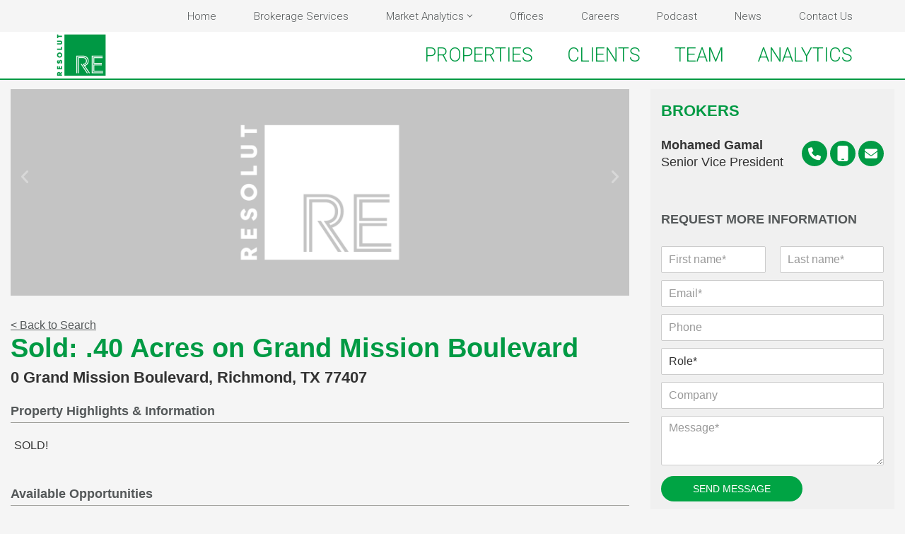

--- FILE ---
content_type: text/html; charset=UTF-8
request_url: https://resolutre.com/properties/a011U00000GYTCgQAP/
body_size: 21209
content:
<!DOCTYPE html>
<html dir="ltr" lang="en-US" prefix="og: https://ogp.me/ns#">

<head>
	
	<meta charset="UTF-8">
	<meta name="viewport" content="width=device-width, initial-scale=1, minimum-scale=1">
	<link rel="profile" href="http://gmpg.org/xfn/11">
		<title>Sold: .40 Acres on Grand Mission Boulevard - Resolut RERESOLUT RE</title>
	<style>img:is([sizes="auto" i], [sizes^="auto," i]) { contain-intrinsic-size: 3000px 1500px }</style>
	
		<!-- All in One SEO 4.8.7 - aioseo.com -->
	<link rel="canonical" href="https://resolutre.com/properties/a011U00000GYTCgQAP/" />
	<meta name="generator" content="All in One SEO (AIOSEO) 4.8.7" />
		<script type="application/ld+json" class="aioseo-schema">
			{"@context":"https:\/\/schema.org","@graph":[{"@type":"BreadcrumbList","@id":"https:\/\/resolutre.com\/#breadcrumblist","itemListElement":[{"@type":"ListItem","@id":"https:\/\/resolutre.com#listItem","position":1,"name":"Home"}]},{"@type":"Organization","@id":"https:\/\/resolutre.com\/#organization","name":"RESOLUT RE","description":"Real. Results.","url":"https:\/\/resolutre.com\/","telephone":"+15124745557","logo":{"@type":"ImageObject","url":"https:\/\/resolutre.com\/wp-content\/uploads\/2021\/08\/RESOLUT-RE-commercial-real-estate-logo-green.png","@id":"https:\/\/resolutre.com\/#organizationLogo","width":240,"height":200,"caption":"RESOLUT RE Commercial Real Estate logo, green."},"image":{"@id":"https:\/\/resolutre.com\/#organizationLogo"},"sameAs":["https:\/\/www.facebook.com\/ResolutRE","https:\/\/www.instagram.com\/resolutre","https:\/\/www.youtube.com\/@resolutre\/featured","https:\/\/www.linkedin.com\/company\/resolut-re\/"]},{"@type":"WebPage","@id":"https:\/\/resolutre.com\/#webpage","url":"https:\/\/resolutre.com\/","inLanguage":"en-US","isPartOf":{"@id":"https:\/\/resolutre.com\/#website"},"breadcrumb":{"@id":"https:\/\/resolutre.com\/#breadcrumblist"}},{"@type":"WebSite","@id":"https:\/\/resolutre.com\/#website","url":"https:\/\/resolutre.com\/","name":"RESOLUT RE","description":"Real. Results.","inLanguage":"en-US","publisher":{"@id":"https:\/\/resolutre.com\/#organization"}}]}
		</script>
		<!-- All in One SEO -->


            <script data-no-defer="1" data-ezscrex="false" data-cfasync="false" data-pagespeed-no-defer data-cookieconsent="ignore">
                var ctPublicFunctions = {"_ajax_nonce":"3796429d2a","_rest_nonce":"311013d3a0","_ajax_url":"\/wp-admin\/admin-ajax.php","_rest_url":"https:\/\/resolutre.com\/wp-json\/","data__cookies_type":"none","data__ajax_type":"rest","data__bot_detector_enabled":"1","data__frontend_data_log_enabled":1,"cookiePrefix":"","wprocket_detected":false,"host_url":"resolutre.com","text__ee_click_to_select":"Click to select the whole data","text__ee_original_email":"The complete one is","text__ee_got_it":"Got it","text__ee_blocked":"Blocked","text__ee_cannot_connect":"Cannot connect","text__ee_cannot_decode":"Can not decode email. Unknown reason","text__ee_email_decoder":"CleanTalk email decoder","text__ee_wait_for_decoding":"The magic is on the way!","text__ee_decoding_process":"Please wait a few seconds while we decode the contact data."}
            </script>
        
            <script data-no-defer="1" data-ezscrex="false" data-cfasync="false" data-pagespeed-no-defer data-cookieconsent="ignore">
                var ctPublic = {"_ajax_nonce":"3796429d2a","settings__forms__check_internal":"0","settings__forms__check_external":"0","settings__forms__force_protection":"0","settings__forms__search_test":"1","settings__data__bot_detector_enabled":"1","settings__sfw__anti_crawler":0,"blog_home":"https:\/\/resolutre.com\/","pixel__setting":"3","pixel__enabled":false,"pixel__url":null,"data__email_check_before_post":"1","data__email_check_exist_post":"1","data__cookies_type":"none","data__key_is_ok":true,"data__visible_fields_required":true,"wl_brandname":"Anti-Spam by CleanTalk","wl_brandname_short":"CleanTalk","ct_checkjs_key":310272039,"emailEncoderPassKey":"3e41d38f9e7b30100ba422335e73a414","bot_detector_forms_excluded":"W10=","advancedCacheExists":false,"varnishCacheExists":false,"wc_ajax_add_to_cart":false}
            </script>
        <link rel='dns-prefetch' href='//moderate.cleantalk.org' />
<link rel='dns-prefetch' href='//cdnjs.cloudflare.com' />
<link rel='dns-prefetch' href='//fonts.googleapis.com' />
<link rel="alternate" type="application/rss+xml" title="RESOLUT RE &raquo; Feed" href="https://resolutre.com/feed/" />
<link rel="alternate" type="application/rss+xml" title="RESOLUT RE &raquo; Comments Feed" href="https://resolutre.com/comments/feed/" />
		<!-- This site uses the Google Analytics by MonsterInsights plugin v9.7.0 - Using Analytics tracking - https://www.monsterinsights.com/ -->
							<script src="//www.googletagmanager.com/gtag/js?id=G-1VXEJB5MSS"  data-cfasync="false" data-wpfc-render="false" async></script>
			<script data-cfasync="false" data-wpfc-render="false">
				var mi_version = '9.7.0';
				var mi_track_user = true;
				var mi_no_track_reason = '';
								var MonsterInsightsDefaultLocations = {"page_location":"https:\/\/resolutre.com\/?id=a011U00000GYTCgQAP"};
								if ( typeof MonsterInsightsPrivacyGuardFilter === 'function' ) {
					var MonsterInsightsLocations = (typeof MonsterInsightsExcludeQuery === 'object') ? MonsterInsightsPrivacyGuardFilter( MonsterInsightsExcludeQuery ) : MonsterInsightsPrivacyGuardFilter( MonsterInsightsDefaultLocations );
				} else {
					var MonsterInsightsLocations = (typeof MonsterInsightsExcludeQuery === 'object') ? MonsterInsightsExcludeQuery : MonsterInsightsDefaultLocations;
				}

								var disableStrs = [
										'ga-disable-G-1VXEJB5MSS',
									];

				/* Function to detect opted out users */
				function __gtagTrackerIsOptedOut() {
					for (var index = 0; index < disableStrs.length; index++) {
						if (document.cookie.indexOf(disableStrs[index] + '=true') > -1) {
							return true;
						}
					}

					return false;
				}

				/* Disable tracking if the opt-out cookie exists. */
				if (__gtagTrackerIsOptedOut()) {
					for (var index = 0; index < disableStrs.length; index++) {
						window[disableStrs[index]] = true;
					}
				}

				/* Opt-out function */
				function __gtagTrackerOptout() {
					for (var index = 0; index < disableStrs.length; index++) {
						document.cookie = disableStrs[index] + '=true; expires=Thu, 31 Dec 2099 23:59:59 UTC; path=/';
						window[disableStrs[index]] = true;
					}
				}

				if ('undefined' === typeof gaOptout) {
					function gaOptout() {
						__gtagTrackerOptout();
					}
				}
								window.dataLayer = window.dataLayer || [];

				window.MonsterInsightsDualTracker = {
					helpers: {},
					trackers: {},
				};
				if (mi_track_user) {
					function __gtagDataLayer() {
						dataLayer.push(arguments);
					}

					function __gtagTracker(type, name, parameters) {
						if (!parameters) {
							parameters = {};
						}

						if (parameters.send_to) {
							__gtagDataLayer.apply(null, arguments);
							return;
						}

						if (type === 'event') {
														parameters.send_to = monsterinsights_frontend.v4_id;
							var hookName = name;
							if (typeof parameters['event_category'] !== 'undefined') {
								hookName = parameters['event_category'] + ':' + name;
							}

							if (typeof MonsterInsightsDualTracker.trackers[hookName] !== 'undefined') {
								MonsterInsightsDualTracker.trackers[hookName](parameters);
							} else {
								__gtagDataLayer('event', name, parameters);
							}
							
						} else {
							__gtagDataLayer.apply(null, arguments);
						}
					}

					__gtagTracker('js', new Date());
					__gtagTracker('set', {
						'developer_id.dZGIzZG': true,
											});
					if ( MonsterInsightsLocations.page_location ) {
						__gtagTracker('set', MonsterInsightsLocations);
					}
										__gtagTracker('config', 'G-1VXEJB5MSS', {"forceSSL":"true","link_attribution":"true"} );
										window.gtag = __gtagTracker;										(function () {
						/* https://developers.google.com/analytics/devguides/collection/analyticsjs/ */
						/* ga and __gaTracker compatibility shim. */
						var noopfn = function () {
							return null;
						};
						var newtracker = function () {
							return new Tracker();
						};
						var Tracker = function () {
							return null;
						};
						var p = Tracker.prototype;
						p.get = noopfn;
						p.set = noopfn;
						p.send = function () {
							var args = Array.prototype.slice.call(arguments);
							args.unshift('send');
							__gaTracker.apply(null, args);
						};
						var __gaTracker = function () {
							var len = arguments.length;
							if (len === 0) {
								return;
							}
							var f = arguments[len - 1];
							if (typeof f !== 'object' || f === null || typeof f.hitCallback !== 'function') {
								if ('send' === arguments[0]) {
									var hitConverted, hitObject = false, action;
									if ('event' === arguments[1]) {
										if ('undefined' !== typeof arguments[3]) {
											hitObject = {
												'eventAction': arguments[3],
												'eventCategory': arguments[2],
												'eventLabel': arguments[4],
												'value': arguments[5] ? arguments[5] : 1,
											}
										}
									}
									if ('pageview' === arguments[1]) {
										if ('undefined' !== typeof arguments[2]) {
											hitObject = {
												'eventAction': 'page_view',
												'page_path': arguments[2],
											}
										}
									}
									if (typeof arguments[2] === 'object') {
										hitObject = arguments[2];
									}
									if (typeof arguments[5] === 'object') {
										Object.assign(hitObject, arguments[5]);
									}
									if ('undefined' !== typeof arguments[1].hitType) {
										hitObject = arguments[1];
										if ('pageview' === hitObject.hitType) {
											hitObject.eventAction = 'page_view';
										}
									}
									if (hitObject) {
										action = 'timing' === arguments[1].hitType ? 'timing_complete' : hitObject.eventAction;
										hitConverted = mapArgs(hitObject);
										__gtagTracker('event', action, hitConverted);
									}
								}
								return;
							}

							function mapArgs(args) {
								var arg, hit = {};
								var gaMap = {
									'eventCategory': 'event_category',
									'eventAction': 'event_action',
									'eventLabel': 'event_label',
									'eventValue': 'event_value',
									'nonInteraction': 'non_interaction',
									'timingCategory': 'event_category',
									'timingVar': 'name',
									'timingValue': 'value',
									'timingLabel': 'event_label',
									'page': 'page_path',
									'location': 'page_location',
									'title': 'page_title',
									'referrer' : 'page_referrer',
								};
								for (arg in args) {
																		if (!(!args.hasOwnProperty(arg) || !gaMap.hasOwnProperty(arg))) {
										hit[gaMap[arg]] = args[arg];
									} else {
										hit[arg] = args[arg];
									}
								}
								return hit;
							}

							try {
								f.hitCallback();
							} catch (ex) {
							}
						};
						__gaTracker.create = newtracker;
						__gaTracker.getByName = newtracker;
						__gaTracker.getAll = function () {
							return [];
						};
						__gaTracker.remove = noopfn;
						__gaTracker.loaded = true;
						window['__gaTracker'] = __gaTracker;
					})();
									} else {
										console.log("");
					(function () {
						function __gtagTracker() {
							return null;
						}

						window['__gtagTracker'] = __gtagTracker;
						window['gtag'] = __gtagTracker;
					})();
									}
			</script>
			
							<!-- / Google Analytics by MonsterInsights -->
		<script>
window._wpemojiSettings = {"baseUrl":"https:\/\/s.w.org\/images\/core\/emoji\/16.0.1\/72x72\/","ext":".png","svgUrl":"https:\/\/s.w.org\/images\/core\/emoji\/16.0.1\/svg\/","svgExt":".svg","source":{"concatemoji":"https:\/\/resolutre.com\/wp-includes\/js\/wp-emoji-release.min.js?ver=6.8.2"}};
/*! This file is auto-generated */
!function(s,n){var o,i,e;function c(e){try{var t={supportTests:e,timestamp:(new Date).valueOf()};sessionStorage.setItem(o,JSON.stringify(t))}catch(e){}}function p(e,t,n){e.clearRect(0,0,e.canvas.width,e.canvas.height),e.fillText(t,0,0);var t=new Uint32Array(e.getImageData(0,0,e.canvas.width,e.canvas.height).data),a=(e.clearRect(0,0,e.canvas.width,e.canvas.height),e.fillText(n,0,0),new Uint32Array(e.getImageData(0,0,e.canvas.width,e.canvas.height).data));return t.every(function(e,t){return e===a[t]})}function u(e,t){e.clearRect(0,0,e.canvas.width,e.canvas.height),e.fillText(t,0,0);for(var n=e.getImageData(16,16,1,1),a=0;a<n.data.length;a++)if(0!==n.data[a])return!1;return!0}function f(e,t,n,a){switch(t){case"flag":return n(e,"\ud83c\udff3\ufe0f\u200d\u26a7\ufe0f","\ud83c\udff3\ufe0f\u200b\u26a7\ufe0f")?!1:!n(e,"\ud83c\udde8\ud83c\uddf6","\ud83c\udde8\u200b\ud83c\uddf6")&&!n(e,"\ud83c\udff4\udb40\udc67\udb40\udc62\udb40\udc65\udb40\udc6e\udb40\udc67\udb40\udc7f","\ud83c\udff4\u200b\udb40\udc67\u200b\udb40\udc62\u200b\udb40\udc65\u200b\udb40\udc6e\u200b\udb40\udc67\u200b\udb40\udc7f");case"emoji":return!a(e,"\ud83e\udedf")}return!1}function g(e,t,n,a){var r="undefined"!=typeof WorkerGlobalScope&&self instanceof WorkerGlobalScope?new OffscreenCanvas(300,150):s.createElement("canvas"),o=r.getContext("2d",{willReadFrequently:!0}),i=(o.textBaseline="top",o.font="600 32px Arial",{});return e.forEach(function(e){i[e]=t(o,e,n,a)}),i}function t(e){var t=s.createElement("script");t.src=e,t.defer=!0,s.head.appendChild(t)}"undefined"!=typeof Promise&&(o="wpEmojiSettingsSupports",i=["flag","emoji"],n.supports={everything:!0,everythingExceptFlag:!0},e=new Promise(function(e){s.addEventListener("DOMContentLoaded",e,{once:!0})}),new Promise(function(t){var n=function(){try{var e=JSON.parse(sessionStorage.getItem(o));if("object"==typeof e&&"number"==typeof e.timestamp&&(new Date).valueOf()<e.timestamp+604800&&"object"==typeof e.supportTests)return e.supportTests}catch(e){}return null}();if(!n){if("undefined"!=typeof Worker&&"undefined"!=typeof OffscreenCanvas&&"undefined"!=typeof URL&&URL.createObjectURL&&"undefined"!=typeof Blob)try{var e="postMessage("+g.toString()+"("+[JSON.stringify(i),f.toString(),p.toString(),u.toString()].join(",")+"));",a=new Blob([e],{type:"text/javascript"}),r=new Worker(URL.createObjectURL(a),{name:"wpTestEmojiSupports"});return void(r.onmessage=function(e){c(n=e.data),r.terminate(),t(n)})}catch(e){}c(n=g(i,f,p,u))}t(n)}).then(function(e){for(var t in e)n.supports[t]=e[t],n.supports.everything=n.supports.everything&&n.supports[t],"flag"!==t&&(n.supports.everythingExceptFlag=n.supports.everythingExceptFlag&&n.supports[t]);n.supports.everythingExceptFlag=n.supports.everythingExceptFlag&&!n.supports.flag,n.DOMReady=!1,n.readyCallback=function(){n.DOMReady=!0}}).then(function(){return e}).then(function(){var e;n.supports.everything||(n.readyCallback(),(e=n.source||{}).concatemoji?t(e.concatemoji):e.wpemoji&&e.twemoji&&(t(e.twemoji),t(e.wpemoji)))}))}((window,document),window._wpemojiSettings);
</script>
<style id='wp-emoji-styles-inline-css'>

	img.wp-smiley, img.emoji {
		display: inline !important;
		border: none !important;
		box-shadow: none !important;
		height: 1em !important;
		width: 1em !important;
		margin: 0 0.07em !important;
		vertical-align: -0.1em !important;
		background: none !important;
		padding: 0 !important;
	}
</style>
<link rel='stylesheet' id='wp-block-library-css' href='https://resolutre.com/wp-includes/css/dist/block-library/style.min.css?ver=6.8.2' media='all' />
<style id='classic-theme-styles-inline-css'>
/*! This file is auto-generated */
.wp-block-button__link{color:#fff;background-color:#32373c;border-radius:9999px;box-shadow:none;text-decoration:none;padding:calc(.667em + 2px) calc(1.333em + 2px);font-size:1.125em}.wp-block-file__button{background:#32373c;color:#fff;text-decoration:none}
</style>
<style id='global-styles-inline-css'>
:root{--wp--preset--aspect-ratio--square: 1;--wp--preset--aspect-ratio--4-3: 4/3;--wp--preset--aspect-ratio--3-4: 3/4;--wp--preset--aspect-ratio--3-2: 3/2;--wp--preset--aspect-ratio--2-3: 2/3;--wp--preset--aspect-ratio--16-9: 16/9;--wp--preset--aspect-ratio--9-16: 9/16;--wp--preset--color--black: #000000;--wp--preset--color--cyan-bluish-gray: #abb8c3;--wp--preset--color--white: #ffffff;--wp--preset--color--pale-pink: #f78da7;--wp--preset--color--vivid-red: #cf2e2e;--wp--preset--color--luminous-vivid-orange: #ff6900;--wp--preset--color--luminous-vivid-amber: #fcb900;--wp--preset--color--light-green-cyan: #7bdcb5;--wp--preset--color--vivid-green-cyan: #00d084;--wp--preset--color--pale-cyan-blue: #8ed1fc;--wp--preset--color--vivid-cyan-blue: #0693e3;--wp--preset--color--vivid-purple: #9b51e0;--wp--preset--color--neve-link-color: var(--nv-primary-accent);--wp--preset--color--neve-link-hover-color: var(--nv-secondary-accent);--wp--preset--color--nv-site-bg: var(--nv-site-bg);--wp--preset--color--nv-light-bg: var(--nv-light-bg);--wp--preset--color--nv-dark-bg: var(--nv-dark-bg);--wp--preset--color--neve-text-color: var(--nv-text-color);--wp--preset--color--nv-text-dark-bg: var(--nv-text-dark-bg);--wp--preset--color--nv-c-1: var(--nv-c-1);--wp--preset--color--nv-c-2: var(--nv-c-2);--wp--preset--gradient--vivid-cyan-blue-to-vivid-purple: linear-gradient(135deg,rgba(6,147,227,1) 0%,rgb(155,81,224) 100%);--wp--preset--gradient--light-green-cyan-to-vivid-green-cyan: linear-gradient(135deg,rgb(122,220,180) 0%,rgb(0,208,130) 100%);--wp--preset--gradient--luminous-vivid-amber-to-luminous-vivid-orange: linear-gradient(135deg,rgba(252,185,0,1) 0%,rgba(255,105,0,1) 100%);--wp--preset--gradient--luminous-vivid-orange-to-vivid-red: linear-gradient(135deg,rgba(255,105,0,1) 0%,rgb(207,46,46) 100%);--wp--preset--gradient--very-light-gray-to-cyan-bluish-gray: linear-gradient(135deg,rgb(238,238,238) 0%,rgb(169,184,195) 100%);--wp--preset--gradient--cool-to-warm-spectrum: linear-gradient(135deg,rgb(74,234,220) 0%,rgb(151,120,209) 20%,rgb(207,42,186) 40%,rgb(238,44,130) 60%,rgb(251,105,98) 80%,rgb(254,248,76) 100%);--wp--preset--gradient--blush-light-purple: linear-gradient(135deg,rgb(255,206,236) 0%,rgb(152,150,240) 100%);--wp--preset--gradient--blush-bordeaux: linear-gradient(135deg,rgb(254,205,165) 0%,rgb(254,45,45) 50%,rgb(107,0,62) 100%);--wp--preset--gradient--luminous-dusk: linear-gradient(135deg,rgb(255,203,112) 0%,rgb(199,81,192) 50%,rgb(65,88,208) 100%);--wp--preset--gradient--pale-ocean: linear-gradient(135deg,rgb(255,245,203) 0%,rgb(182,227,212) 50%,rgb(51,167,181) 100%);--wp--preset--gradient--electric-grass: linear-gradient(135deg,rgb(202,248,128) 0%,rgb(113,206,126) 100%);--wp--preset--gradient--midnight: linear-gradient(135deg,rgb(2,3,129) 0%,rgb(40,116,252) 100%);--wp--preset--font-size--small: 13px;--wp--preset--font-size--medium: 20px;--wp--preset--font-size--large: 36px;--wp--preset--font-size--x-large: 42px;--wp--preset--spacing--20: 0.44rem;--wp--preset--spacing--30: 0.67rem;--wp--preset--spacing--40: 1rem;--wp--preset--spacing--50: 1.5rem;--wp--preset--spacing--60: 2.25rem;--wp--preset--spacing--70: 3.38rem;--wp--preset--spacing--80: 5.06rem;--wp--preset--shadow--natural: 6px 6px 9px rgba(0, 0, 0, 0.2);--wp--preset--shadow--deep: 12px 12px 50px rgba(0, 0, 0, 0.4);--wp--preset--shadow--sharp: 6px 6px 0px rgba(0, 0, 0, 0.2);--wp--preset--shadow--outlined: 6px 6px 0px -3px rgba(255, 255, 255, 1), 6px 6px rgba(0, 0, 0, 1);--wp--preset--shadow--crisp: 6px 6px 0px rgba(0, 0, 0, 1);}:where(.is-layout-flex){gap: 0.5em;}:where(.is-layout-grid){gap: 0.5em;}body .is-layout-flex{display: flex;}.is-layout-flex{flex-wrap: wrap;align-items: center;}.is-layout-flex > :is(*, div){margin: 0;}body .is-layout-grid{display: grid;}.is-layout-grid > :is(*, div){margin: 0;}:where(.wp-block-columns.is-layout-flex){gap: 2em;}:where(.wp-block-columns.is-layout-grid){gap: 2em;}:where(.wp-block-post-template.is-layout-flex){gap: 1.25em;}:where(.wp-block-post-template.is-layout-grid){gap: 1.25em;}.has-black-color{color: var(--wp--preset--color--black) !important;}.has-cyan-bluish-gray-color{color: var(--wp--preset--color--cyan-bluish-gray) !important;}.has-white-color{color: var(--wp--preset--color--white) !important;}.has-pale-pink-color{color: var(--wp--preset--color--pale-pink) !important;}.has-vivid-red-color{color: var(--wp--preset--color--vivid-red) !important;}.has-luminous-vivid-orange-color{color: var(--wp--preset--color--luminous-vivid-orange) !important;}.has-luminous-vivid-amber-color{color: var(--wp--preset--color--luminous-vivid-amber) !important;}.has-light-green-cyan-color{color: var(--wp--preset--color--light-green-cyan) !important;}.has-vivid-green-cyan-color{color: var(--wp--preset--color--vivid-green-cyan) !important;}.has-pale-cyan-blue-color{color: var(--wp--preset--color--pale-cyan-blue) !important;}.has-vivid-cyan-blue-color{color: var(--wp--preset--color--vivid-cyan-blue) !important;}.has-vivid-purple-color{color: var(--wp--preset--color--vivid-purple) !important;}.has-neve-link-color-color{color: var(--wp--preset--color--neve-link-color) !important;}.has-neve-link-hover-color-color{color: var(--wp--preset--color--neve-link-hover-color) !important;}.has-nv-site-bg-color{color: var(--wp--preset--color--nv-site-bg) !important;}.has-nv-light-bg-color{color: var(--wp--preset--color--nv-light-bg) !important;}.has-nv-dark-bg-color{color: var(--wp--preset--color--nv-dark-bg) !important;}.has-neve-text-color-color{color: var(--wp--preset--color--neve-text-color) !important;}.has-nv-text-dark-bg-color{color: var(--wp--preset--color--nv-text-dark-bg) !important;}.has-nv-c-1-color{color: var(--wp--preset--color--nv-c-1) !important;}.has-nv-c-2-color{color: var(--wp--preset--color--nv-c-2) !important;}.has-black-background-color{background-color: var(--wp--preset--color--black) !important;}.has-cyan-bluish-gray-background-color{background-color: var(--wp--preset--color--cyan-bluish-gray) !important;}.has-white-background-color{background-color: var(--wp--preset--color--white) !important;}.has-pale-pink-background-color{background-color: var(--wp--preset--color--pale-pink) !important;}.has-vivid-red-background-color{background-color: var(--wp--preset--color--vivid-red) !important;}.has-luminous-vivid-orange-background-color{background-color: var(--wp--preset--color--luminous-vivid-orange) !important;}.has-luminous-vivid-amber-background-color{background-color: var(--wp--preset--color--luminous-vivid-amber) !important;}.has-light-green-cyan-background-color{background-color: var(--wp--preset--color--light-green-cyan) !important;}.has-vivid-green-cyan-background-color{background-color: var(--wp--preset--color--vivid-green-cyan) !important;}.has-pale-cyan-blue-background-color{background-color: var(--wp--preset--color--pale-cyan-blue) !important;}.has-vivid-cyan-blue-background-color{background-color: var(--wp--preset--color--vivid-cyan-blue) !important;}.has-vivid-purple-background-color{background-color: var(--wp--preset--color--vivid-purple) !important;}.has-neve-link-color-background-color{background-color: var(--wp--preset--color--neve-link-color) !important;}.has-neve-link-hover-color-background-color{background-color: var(--wp--preset--color--neve-link-hover-color) !important;}.has-nv-site-bg-background-color{background-color: var(--wp--preset--color--nv-site-bg) !important;}.has-nv-light-bg-background-color{background-color: var(--wp--preset--color--nv-light-bg) !important;}.has-nv-dark-bg-background-color{background-color: var(--wp--preset--color--nv-dark-bg) !important;}.has-neve-text-color-background-color{background-color: var(--wp--preset--color--neve-text-color) !important;}.has-nv-text-dark-bg-background-color{background-color: var(--wp--preset--color--nv-text-dark-bg) !important;}.has-nv-c-1-background-color{background-color: var(--wp--preset--color--nv-c-1) !important;}.has-nv-c-2-background-color{background-color: var(--wp--preset--color--nv-c-2) !important;}.has-black-border-color{border-color: var(--wp--preset--color--black) !important;}.has-cyan-bluish-gray-border-color{border-color: var(--wp--preset--color--cyan-bluish-gray) !important;}.has-white-border-color{border-color: var(--wp--preset--color--white) !important;}.has-pale-pink-border-color{border-color: var(--wp--preset--color--pale-pink) !important;}.has-vivid-red-border-color{border-color: var(--wp--preset--color--vivid-red) !important;}.has-luminous-vivid-orange-border-color{border-color: var(--wp--preset--color--luminous-vivid-orange) !important;}.has-luminous-vivid-amber-border-color{border-color: var(--wp--preset--color--luminous-vivid-amber) !important;}.has-light-green-cyan-border-color{border-color: var(--wp--preset--color--light-green-cyan) !important;}.has-vivid-green-cyan-border-color{border-color: var(--wp--preset--color--vivid-green-cyan) !important;}.has-pale-cyan-blue-border-color{border-color: var(--wp--preset--color--pale-cyan-blue) !important;}.has-vivid-cyan-blue-border-color{border-color: var(--wp--preset--color--vivid-cyan-blue) !important;}.has-vivid-purple-border-color{border-color: var(--wp--preset--color--vivid-purple) !important;}.has-neve-link-color-border-color{border-color: var(--wp--preset--color--neve-link-color) !important;}.has-neve-link-hover-color-border-color{border-color: var(--wp--preset--color--neve-link-hover-color) !important;}.has-nv-site-bg-border-color{border-color: var(--wp--preset--color--nv-site-bg) !important;}.has-nv-light-bg-border-color{border-color: var(--wp--preset--color--nv-light-bg) !important;}.has-nv-dark-bg-border-color{border-color: var(--wp--preset--color--nv-dark-bg) !important;}.has-neve-text-color-border-color{border-color: var(--wp--preset--color--neve-text-color) !important;}.has-nv-text-dark-bg-border-color{border-color: var(--wp--preset--color--nv-text-dark-bg) !important;}.has-nv-c-1-border-color{border-color: var(--wp--preset--color--nv-c-1) !important;}.has-nv-c-2-border-color{border-color: var(--wp--preset--color--nv-c-2) !important;}.has-vivid-cyan-blue-to-vivid-purple-gradient-background{background: var(--wp--preset--gradient--vivid-cyan-blue-to-vivid-purple) !important;}.has-light-green-cyan-to-vivid-green-cyan-gradient-background{background: var(--wp--preset--gradient--light-green-cyan-to-vivid-green-cyan) !important;}.has-luminous-vivid-amber-to-luminous-vivid-orange-gradient-background{background: var(--wp--preset--gradient--luminous-vivid-amber-to-luminous-vivid-orange) !important;}.has-luminous-vivid-orange-to-vivid-red-gradient-background{background: var(--wp--preset--gradient--luminous-vivid-orange-to-vivid-red) !important;}.has-very-light-gray-to-cyan-bluish-gray-gradient-background{background: var(--wp--preset--gradient--very-light-gray-to-cyan-bluish-gray) !important;}.has-cool-to-warm-spectrum-gradient-background{background: var(--wp--preset--gradient--cool-to-warm-spectrum) !important;}.has-blush-light-purple-gradient-background{background: var(--wp--preset--gradient--blush-light-purple) !important;}.has-blush-bordeaux-gradient-background{background: var(--wp--preset--gradient--blush-bordeaux) !important;}.has-luminous-dusk-gradient-background{background: var(--wp--preset--gradient--luminous-dusk) !important;}.has-pale-ocean-gradient-background{background: var(--wp--preset--gradient--pale-ocean) !important;}.has-electric-grass-gradient-background{background: var(--wp--preset--gradient--electric-grass) !important;}.has-midnight-gradient-background{background: var(--wp--preset--gradient--midnight) !important;}.has-small-font-size{font-size: var(--wp--preset--font-size--small) !important;}.has-medium-font-size{font-size: var(--wp--preset--font-size--medium) !important;}.has-large-font-size{font-size: var(--wp--preset--font-size--large) !important;}.has-x-large-font-size{font-size: var(--wp--preset--font-size--x-large) !important;}
:where(.wp-block-post-template.is-layout-flex){gap: 1.25em;}:where(.wp-block-post-template.is-layout-grid){gap: 1.25em;}
:where(.wp-block-columns.is-layout-flex){gap: 2em;}:where(.wp-block-columns.is-layout-grid){gap: 2em;}
:root :where(.wp-block-pullquote){font-size: 1.5em;line-height: 1.6;}
</style>
<link rel='stylesheet' id='cleantalk-public-css-css' href='https://resolutre.com/wp-content/plugins/cleantalk-spam-protect/css/cleantalk-public.min.css?ver=6.62_1756143084' media='all' />
<link rel='stylesheet' id='cleantalk-email-decoder-css-css' href='https://resolutre.com/wp-content/plugins/cleantalk-spam-protect/css/cleantalk-email-decoder.min.css?ver=6.62_1756143084' media='all' />
<link rel='stylesheet' id='neve-parent-style-css' href='https://resolutre.com/wp-content/themes/neve/style.css?ver=1.0.0' media='all' />
<link rel='stylesheet' id='neve-child-style-css' href='https://resolutre.com/wp-content/themes/neve-child/style.css?ver=1.0.0' media='all' />
<link rel='stylesheet' id='fontawesome-css' href='https://cdnjs.cloudflare.com/ajax/libs/font-awesome/6.2.0/css/all.min.css' media='' />
<link rel='stylesheet' id='legacy-grid-css' href='https://resolutre.com/wp-content/themes/neve-child/legacy-grid.css?ver=1756485790' media='' />
<link rel='stylesheet' id='salesforce-styles-css' href='https://resolutre.com/wp-content/themes/neve-child/salesforce-page-styles.css?ver=1757116930' media='' />
<link rel='stylesheet' id='neve-style-css' href='https://resolutre.com/wp-content/themes/neve/style-main-new.min.css?ver=4.1.3' media='all' />
<style id='neve-style-inline-css'>
.is-menu-sidebar .header-menu-sidebar { visibility: visible; }.is-menu-sidebar.menu_sidebar_slide_left .header-menu-sidebar { transform: translate3d(0, 0, 0); left: 0; }.is-menu-sidebar.menu_sidebar_slide_right .header-menu-sidebar { transform: translate3d(0, 0, 0); right: 0; }.is-menu-sidebar.menu_sidebar_pull_right .header-menu-sidebar, .is-menu-sidebar.menu_sidebar_pull_left .header-menu-sidebar { transform: translateX(0); }.is-menu-sidebar.menu_sidebar_dropdown .header-menu-sidebar { height: auto; }.is-menu-sidebar.menu_sidebar_dropdown .header-menu-sidebar-inner { max-height: 400px; padding: 20px 0; }.is-menu-sidebar.menu_sidebar_full_canvas .header-menu-sidebar { opacity: 1; }.header-menu-sidebar .menu-item-nav-search:not(.floating) { pointer-events: none; }.header-menu-sidebar .menu-item-nav-search .is-menu-sidebar { pointer-events: unset; }
.nv-meta-list li.meta:not(:last-child):after { content:"/" }.nv-meta-list .no-mobile{
			display:none;
		}.nv-meta-list li.last::after{
			content: ""!important;
		}@media (min-width: 769px) {
			.nv-meta-list .no-mobile {
				display: inline-block;
			}
			.nv-meta-list li.last:not(:last-child)::after {
		 		content: "/" !important;
			}
		}
.nav-ul li .caret svg, .nav-ul li .caret img{width:var(--smiconsize, 0.5em);height:var(--smiconsize, 0.5em);}.nav-ul .sub-menu li {border-style: var(--itembstyle);}
 :root{ --container: 748px;--postwidth:100%; --primarybtnbg: var(--nv-primary-accent); --primarybtnhoverbg: var(--nv-primary-accent); --primarybtncolor: #ffffff; --secondarybtncolor: var(--nv-primary-accent); --primarybtnhovercolor: var(--nv-site-bg); --secondarybtnhovercolor: #009a44;--primarybtnborderradius:30px;--secondarybtnborderradius:30px;--secondarybtnborderwidth:1px;--btnpadding:13px 15px;--primarybtnpadding:13px 15px;--secondarybtnpadding:calc(13px - 1px) calc(15px - 1px); --btnfs: 15px; --btnlineheight: 1.6em; --btntexttransform: uppercase; --btnfontweight: 300; --bodyfontfamily: Roboto; --bodyfontsize: 15px; --bodylineheight: 1.6em; --bodyletterspacing: 0px; --bodyfontweight: 300; --bodytexttransform: none; --h1fontsize: 36px; --h1fontweight: 700; --h1lineheight: 1.2em; --h1letterspacing: 0px; --h1texttransform: none; --h2fontsize: 28px; --h2fontweight: 700; --h2lineheight: 1.3; --h2letterspacing: 0px; --h2texttransform: none; --h3fontsize: 24px; --h3fontweight: 700; --h3lineheight: 1.4; --h3letterspacing: 0px; --h3texttransform: none; --h4fontsize: 20px; --h4fontweight: 700; --h4lineheight: 1.6; --h4letterspacing: 0px; --h4texttransform: none; --h5fontsize: 16px; --h5fontweight: 700; --h5lineheight: 1.6; --h5letterspacing: 0px; --h5texttransform: none; --h6fontsize: 14px; --h6fontweight: 700; --h6lineheight: 1.6; --h6letterspacing: 0px; --h6texttransform: none;--formfieldborderwidth:2px;--formfieldborderradius:3px; --formfieldbgcolor: var(--nv-site-bg); --formfieldbordercolor: #dddddd; --formfieldcolor: var(--nv-text-color);--formfieldpadding:10px 12px; } .nv-index-posts{ --borderradius:0px; --alignment: left; --spacing: 30px; --bordercolor: var(--nv-light-bg); --borderwidth: 1px; } .alignfull > [class*="__inner-container"], .alignwide > [class*="__inner-container"]{ max-width:718px;margin:auto } .nv-meta-list{ --avatarsize: 20px; } .single .nv-meta-list{ --avatarsize: 20px; } .nv-is-boxed.nv-comments-wrap{ --padding:20px; } .nv-is-boxed.comment-respond{ --padding:20px; } .single:not(.single-product), .page{ --c-vspace:0 0 0 0;; } .global-styled{ --bgcolor: var(--nv-site-bg); } .header-top{ --rowbcolor: var(--nv-light-bg); --color: var(--nv-text-color); --bgcolor: var(--nv-site-bg); } .header-main{ --rowbcolor: var(--nv-light-bg); --color: var(--nv-light-bg); --bgcolor: var(--nv-light-bg); } .header-bottom{ --rowbcolor: var(--nv-light-bg); --color: var(--nv-text-color); --bgcolor: var(--nv-site-bg); } .header-menu-sidebar-bg{ --justify: flex-start; --textalign: left;--flexg: 1;--wrapdropdownwidth: auto; --color: #009a44; --bgcolor: #ffffff; } .header-menu-sidebar{ width: 360px; } .builder-item--logo{ --maxwidth: 100px; --color: var(--nv-primary-accent); --fs: 24px;--padding:0;--margin:-15px 0 -15px -15px;; --textalign: left;--justify: flex-start; } .builder-item--nav-icon,.header-menu-sidebar .close-sidebar-panel .navbar-toggle{ --color: var(--nv-primary-accent);--borderradius:3px;--borderwidth:1px; } .builder-item--nav-icon{ --label-margin:0 5px 0 0;;--padding:10px 15px;--margin:0; } .builder-item--primary-menu{ --color: var(--nv-text-color); --hovercolor: var(--nv-primary-accent); --hovertextcolor: var(--nv-text-color); --activecolor: var(--nv-c-1); --spacing: 20px; --height: 25px; --smiconsize: 7px;--padding:0;--margin:0; --fontfamily: Roboto; --fontsize: 1em; --lineheight: 1.6em; --letterspacing: 0px; --fontweight: 300; --texttransform: none; --iconsize: 1em; } .builder-item--primary-menu .sub-menu{ --bstyle: none; --itembstyle: none; } .hfg-is-group.has-primary-menu .inherit-ff{ --inheritedff: Roboto; --inheritedfw: 300; } .builder-item--secondary-menu{ --color: var(--nv-primary-accent); --hovercolor: var(--nv-c-1); --hovertextcolor: var(--nv-text-color); --spacing: 20px; --height: 25px;--padding:0;--margin:0; --fontfamily: Roboto; --fontsize: 1.1em; --lineheight: 1.6em; --letterspacing: 0px; --fontweight: 300; --texttransform: none; --iconsize: 1.1em; } .hfg-is-group.has-secondary-menu .inherit-ff{ --inheritedff: Roboto; --inheritedfw: 300; } .footer-top-inner .row{ grid-template-columns:1fr 2fr 1fr; --valign: flex-start; } .footer-top{ --rowbcolor: var(--nv-light-bg); --color: var(--nv-site-bg); --bgcolor: var(--nv-text-color); } .footer-main-inner .row{ grid-template-columns:1fr 3fr 1fr; --valign: flex-start; } .footer-main{ --rowbcolor: var(--nv-light-bg); --color: var(--nv-text-color); --bgcolor: var(--nv-site-bg); } .footer-bottom-inner .row{ grid-template-columns:1fr 2fr 1fr; --valign: flex-start; } .footer-bottom{ --rowbcolor: var(--nv-light-bg); --color: var(--nv-light-bg); --bgcolor: var(--nv-text-color); } .builder-item--footer-menu{ --color: var(--nv-light-bg); --hovercolor: var(--nv-c-1); --spacing: 20px; --height: 25px;--padding:0;--margin:0; --fontfamily: Roboto; --fontsize: 1em; --lineheight: 1.6em; --letterspacing: 0px; --fontweight: 300; --texttransform: none; --iconsize: 1em; --textalign: center;--justify: center; } .builder-item--social_icons_2{ --spacing: 10px; --borderradius: 50px;--iconpadding:0; --icon-size: 18px;--padding:0;--margin:0; --textalign: center;--justify: center; } .builder-item--footer_copyright{ --padding:0;--margin:0; --fontsize: 1em; --lineheight: 1.6em; --letterspacing: 0px; --fontweight: 300; --texttransform: capitalize; --iconsize: 1em; --textalign: left;--justify: flex-start; } .page_header-top{ --rowbcolor: var(--nv-light-bg); --color: var(--nv-text-color); --bgcolor: var(--nv-site-bg); } .page_header-bottom{ --rowbcolor: var(--nv-light-bg); --color: var(--nv-text-color); --bgcolor: var(--nv-site-bg); } .nv-post-share a{ --iconsizesocial: 20px; --iconpaddingsocial: 15px; } .nv-post-share{ --iconalignsocial: left; --icongapsocial: 10px; } @media(min-width: 576px){ :root{ --container: 992px;--postwidth:100%;--btnpadding:13px 15px;--primarybtnpadding:13px 15px;--secondarybtnpadding:calc(13px - 1px) calc(15px - 1px); --btnfs: 16px; --btnlineheight: 1.6em; --bodyfontsize: 16px; --bodylineheight: 1.6em; --bodyletterspacing: 0px; --h1fontsize: 38px; --h1lineheight: 1.2em; --h1letterspacing: 0px; --h2fontsize: 30px; --h2lineheight: 1.2; --h2letterspacing: 0px; --h3fontsize: 26px; --h3lineheight: 1.4; --h3letterspacing: 0px; --h4fontsize: 22px; --h4lineheight: 1.5; --h4letterspacing: 0px; --h5fontsize: 18px; --h5lineheight: 1.6; --h5letterspacing: 0px; --h6fontsize: 14px; --h6lineheight: 1.6; --h6letterspacing: 0px; } .nv-index-posts{ --spacing: 30px; --borderwidth: 1px; } .nv-meta-list{ --avatarsize: 20px; } .single .nv-meta-list{ --avatarsize: 20px; } .nv-is-boxed.nv-comments-wrap{ --padding:30px; } .nv-is-boxed.comment-respond{ --padding:30px; } .single:not(.single-product), .page{ --c-vspace:0 0 0 0;; } .header-menu-sidebar-bg{ --justify: flex-start; --textalign: left;--flexg: 1;--wrapdropdownwidth: auto; } .header-menu-sidebar{ width: 360px; } .builder-item--logo{ --maxwidth: 100px; --fs: 24px;--padding:0;--margin:-15px 0 -15px -10px;; --textalign: left;--justify: flex-start; } .builder-item--nav-icon{ --label-margin:0 5px 0 0;;--padding:10px 15px 10px 15px;;--margin:0; } .builder-item--primary-menu{ --spacing: 20px; --height: 25px; --smiconsize: 7px;--padding:0;--margin:0; --fontsize: 1em; --lineheight: 1.6em; --letterspacing: 0px; --iconsize: 1em; } .builder-item--secondary-menu{ --spacing: 40px; --height: 25px;--padding:0;--margin:0; --fontsize: 1.4em; --lineheight: 1.6em; --letterspacing: 0px; --iconsize: 1.4em; } .builder-item--footer-menu{ --spacing: 20px; --height: 25px;--padding:0;--margin:0; --fontsize: 1em; --lineheight: 1.6em; --letterspacing: 0px; --iconsize: 1em; --textalign: center;--justify: center; } .builder-item--social_icons_2{ --spacing: 10px; --borderradius: 50px;--iconpadding:0; --icon-size: 18px;--padding:0;--margin:0; --textalign: center;--justify: center; } .builder-item--footer_copyright{ --padding:0;--margin:0; --fontsize: 1em; --lineheight: 1.6em; --letterspacing: 0px; --iconsize: 1em; --textalign: left;--justify: flex-start; } .nv-post-share a{ --iconsizesocial: 20px; --iconpaddingsocial: 15px; } .nv-post-share{ --iconalignsocial: left; --icongapsocial: 10px; } }@media(min-width: 960px){ :root{ --container: 1170px;--postwidth:100%;--btnpadding:13px 15px;--primarybtnpadding:13px 15px;--secondarybtnpadding:calc(13px - 1px) calc(15px - 1px); --btnfs: 15px; --btnlineheight: 1.6em; --bodyfontsize: 15px; --bodylineheight: 1.6em; --bodyletterspacing: 0px; --h1fontsize: 38px; --h1lineheight: 1.1em; --h1letterspacing: 0px; --h2fontsize: 32px; --h2lineheight: 1.2; --h2letterspacing: 0px; --h3fontsize: 28px; --h3lineheight: 1.4; --h3letterspacing: 0px; --h4fontsize: 24px; --h4lineheight: 1.5; --h4letterspacing: 0px; --h5fontsize: 20px; --h5lineheight: 1.6; --h5letterspacing: 0px; --h6fontsize: 16px; --h6lineheight: 1.6; --h6letterspacing: 0px; } .nv-index-posts{ --spacing: 30px;--postcoltemplate:35fr 65fr; --borderwidth: 1px; } #content .container .col, #content .container-fluid .col{ max-width: 70%; } .alignfull > [class*="__inner-container"], .alignwide > [class*="__inner-container"]{ max-width:789px } .container-fluid .alignfull > [class*="__inner-container"], .container-fluid .alignwide > [class*="__inner-container"]{ max-width:calc(70% + 15px) } .nv-sidebar-wrap, .nv-sidebar-wrap.shop-sidebar{ max-width: 30%; } .nv-meta-list{ --avatarsize: 20px; } .single .nv-meta-list{ --avatarsize: 20px; } .nv-is-boxed.nv-comments-wrap{ --padding:40px; } .nv-is-boxed.comment-respond{ --padding:40px; } .single:not(.single-product), .page{ --c-vspace:0 0 0 0;; } .header-top{ --height:45px; } .header-menu-sidebar-bg{ --justify: flex-start; --textalign: left;--flexg: 1;--wrapdropdownwidth: auto; } .header-menu-sidebar{ width: 360px; } .builder-item--logo{ --maxwidth: 120px; --fs: 24px;--padding:0;--margin:-25px -15px; --textalign: left;--justify: flex-start; } .builder-item--nav-icon{ --label-margin:0 5px 0 0;;--padding:10px 15px;--margin:0; } .builder-item--primary-menu{ --spacing: 45px; --height: 25px; --smiconsize: 7px;--padding:0;--margin:0; --fontsize: 1em; --lineheight: 1.6em; --letterspacing: 0px; --iconsize: 1em; } .builder-item--secondary-menu{ --spacing: 40px; --height: 25px;--padding:0;--margin:-5px 0; --fontsize: 1.8em; --lineheight: 1.6em; --letterspacing: 0px; --iconsize: 1.8em; } .builder-item--footer-menu{ --spacing: 20px; --height: 0px;--padding:0;--margin:0; --fontsize: 1em; --lineheight: 1.6em; --letterspacing: 0px; --iconsize: 1em; --textalign: center;--justify: center; } .builder-item--social_icons_2{ --spacing: 10px; --borderradius: 50px;--iconpadding:7px; --icon-size: 20px;--padding:0;--margin:0; --textalign: center;--justify: center; } .builder-item--footer_copyright{ --padding:0;--margin:0; --fontsize: 0.8em; --lineheight: 1.6em; --letterspacing: 0px; --iconsize: 0.8em; --textalign: center;--justify: center; } .nv-post-share a{ --iconsizesocial: 20px; --iconpaddingsocial: 15px; } .nv-post-share{ --iconalignsocial: left; --icongapsocial: 10px; } }.nv-content-wrap .elementor a:not(.button):not(.wp-block-file__button){ text-decoration: none; }:root{--nv-primary-accent:#009a44;--nv-secondary-accent:#2d2926;--nv-site-bg:#f5f5f5;--nv-light-bg:#ffffff;--nv-dark-bg:#2d2926;--nv-text-color:#545859;--nv-text-dark-bg:#ffffff;--nv-c-1:#d0d0ce;--nv-c-2:#545859;--nv-fallback-ff:Arial, Helvetica, sans-serif;}
:root{--e-global-color-nvprimaryaccent:#009a44;--e-global-color-nvsecondaryaccent:#2d2926;--e-global-color-nvsitebg:#f5f5f5;--e-global-color-nvlightbg:#ffffff;--e-global-color-nvdarkbg:#2d2926;--e-global-color-nvtextcolor:#545859;--e-global-color-nvtextdarkbg:#ffffff;--e-global-color-nvc1:#d0d0ce;--e-global-color-nvc2:#545859;}
</style>
<link rel='stylesheet' id='neve-blog-pro-css' href='https://resolutre.com/wp-content/plugins/neve-pro-addon/includes/modules/blog_pro/assets/style.min.css?ver=3.1.2' media='all' />
<link rel='stylesheet' id='elementor-frontend-css' href='https://resolutre.com/wp-content/plugins/elementor/assets/css/frontend.min.css?ver=3.31.3' media='all' />
<style id='elementor-frontend-inline-css'>
.elementor-lightbox{z-index:100000 !important;}
</style>
<link rel='stylesheet' id='widget-divider-css' href='https://resolutre.com/wp-content/plugins/elementor/assets/css/widget-divider.min.css?ver=3.31.3' media='all' />
<link rel='stylesheet' id='widget-heading-css' href='https://resolutre.com/wp-content/plugins/elementor/assets/css/widget-heading.min.css?ver=3.31.3' media='all' />
<link rel='stylesheet' id='widget-form-css' href='https://resolutre.com/wp-content/plugins/elementor-pro/assets/css/widget-form.min.css?ver=3.31.2' media='all' />
<link rel='stylesheet' id='e-animation-fadeIn-css' href='https://resolutre.com/wp-content/plugins/elementor/assets/lib/animations/styles/fadeIn.min.css?ver=3.31.3' media='all' />
<link rel='stylesheet' id='e-popup-css' href='https://resolutre.com/wp-content/plugins/elementor-pro/assets/css/conditionals/popup.min.css?ver=3.31.2' media='all' />
<link rel='stylesheet' id='elementor-icons-css' href='https://resolutre.com/wp-content/plugins/elementor/assets/lib/eicons/css/elementor-icons.min.css?ver=5.43.0' media='all' />
<link rel='stylesheet' id='elementor-post-5-css' href='https://resolutre.com/wp-content/uploads/elementor/css/post-5.css?ver=1756741652' media='all' />
<link rel='stylesheet' id='neve-elementor-widgets-styles-css' href='https://resolutre.com/wp-content/plugins/neve-pro-addon/includes/modules/elementor_booster/assets/css/style.min.css?ver=3.1.2' media='all' />
<link rel='stylesheet' id='elementor-post-12505-css' href='https://resolutre.com/wp-content/uploads/elementor/css/post-12505.css?ver=1756741652' media='all' />
<link rel='stylesheet' id='neve-google-font-roboto-css' href='//fonts.googleapis.com/css?family=Roboto%3A300%2C400%2C700&#038;display=swap&#038;ver=4.1.3' media='all' />
<script src="https://cdnjs.cloudflare.com/ajax/libs/jquery/3.7.1/jquery.min.js" id="jquery-js"></script>
<script src="https://resolutre.com/wp-content/plugins/cleantalk-spam-protect/js/apbct-public-bundle.min.js?ver=6.62_1756143084" id="apbct-public-bundle.min-js-js"></script>
<script src="https://moderate.cleantalk.org/ct-bot-detector-wrapper.js?ver=6.62" id="ct_bot_detector-js" defer data-wp-strategy="defer"></script>
<link rel="https://api.w.org/" href="https://resolutre.com/wp-json/" /><link rel="EditURI" type="application/rsd+xml" title="RSD" href="https://resolutre.com/xmlrpc.php?rsd" />
<meta name="generator" content="WordPress 6.8.2" />
<meta name="generator" content="Elementor 3.31.3; features: additional_custom_breakpoints, e_element_cache; settings: css_print_method-external, google_font-enabled, font_display-auto">
<!-- Google Tag Manager -->
<script>(function(w,d,s,l,i){w[l]=w[l]||[];w[l].push({'gtm.start':
new Date().getTime(),event:'gtm.js'});var f=d.getElementsByTagName(s)[0],
j=d.createElement(s),dl=l!='dataLayer'?'&l='+l:'';j.async=true;j.src=
'https://www.googletagmanager.com/gtm.js?id='+i+dl;f.parentNode.insertBefore(j,f);
})(window,document,'script','dataLayer','GTM-PQPRK8R');</script>
<!-- End Google Tag Manager -->
<script id="620b4ba2c14cbe00bed9abcd" src="https://dashboard.chatfuel.com/integration/fb-entry-point.js" async defer></script>
			<style>
				.e-con.e-parent:nth-of-type(n+4):not(.e-lazyloaded):not(.e-no-lazyload),
				.e-con.e-parent:nth-of-type(n+4):not(.e-lazyloaded):not(.e-no-lazyload) * {
					background-image: none !important;
				}
				@media screen and (max-height: 1024px) {
					.e-con.e-parent:nth-of-type(n+3):not(.e-lazyloaded):not(.e-no-lazyload),
					.e-con.e-parent:nth-of-type(n+3):not(.e-lazyloaded):not(.e-no-lazyload) * {
						background-image: none !important;
					}
				}
				@media screen and (max-height: 640px) {
					.e-con.e-parent:nth-of-type(n+2):not(.e-lazyloaded):not(.e-no-lazyload),
					.e-con.e-parent:nth-of-type(n+2):not(.e-lazyloaded):not(.e-no-lazyload) * {
						background-image: none !important;
					}
				}
			</style>
			<link rel="icon" href="https://resolutre.com/wp-content/uploads/2021/08/cropped-RESOLUT-RE-commercial-real-estate-site-icon-1-32x32.png" sizes="32x32" />
<link rel="icon" href="https://resolutre.com/wp-content/uploads/2021/08/cropped-RESOLUT-RE-commercial-real-estate-site-icon-1-192x192.png" sizes="192x192" />
<link rel="apple-touch-icon" href="https://resolutre.com/wp-content/uploads/2021/08/cropped-RESOLUT-RE-commercial-real-estate-site-icon-1-180x180.png" />
<meta name="msapplication-TileImage" content="https://resolutre.com/wp-content/uploads/2021/08/cropped-RESOLUT-RE-commercial-real-estate-site-icon-1-270x270.png" />
		<style id="wp-custom-css">
			/** WPFORMS SUBMIT BUTTON **/
button.wpforms-submit {
  border: none;
	color: #FFFFFF !important;
	height:10px;width:200px !important;
	background-color:rgb(0, 164, 68)!important; 
  padding: 8px !important;
  text-align: center;
  text-decoration: none;
  display: inline-block;
  margin: 4px 2px !important;
  border-radius: 100px !important;
}
/*WPFORMS SUBMIT BUTTON FONT*/
.wpcf7-submit {
    width: 85%;
    font-size: 15px !important;
    background: #4a97c2 !important;
    color: #fff !important;
}
/** HEADER BORDER **/
.site-header {
    border-bottom: 2px solid #009a44;
}		</style>
		
	<link rel="stylesheet" href="https://unpkg.com/swiper@7/swiper-bundle.min.css">
</head>

<body  class="wp-custom-logo wp-theme-neve wp-child-theme-neve-child  nv-blog-default nv-sidebar-right menu_sidebar_slide_left" id="neve_body"  >
<!-- Google Tag Manager (noscript) -->
<noscript><iframe src="https://www.googletagmanager.com/ns.html?id=GTM-PQPRK8R"
height="0" width="0" style="display:none;visibility:hidden"></iframe></noscript>
<!-- End Google Tag Manager (noscript) -->
<div class="wrapper">
	
	<header class="header"  >
		<a class="neve-skip-link show-on-focus" href="#content" >
			Skip to content		</a>
		<div id="header-grid"  class="hfg_header site-header">
	<div class="header--row header-top hide-on-mobile hide-on-tablet layout-full-contained is_sticky header--row"
	data-row-id="top" data-show-on="desktop">

	<div
		class="header--row-inner header-top-inner">
		<div class="container">
			<div
				class="row row--wrapper"
				data-section="hfg_header_layout_top" >
				<div class="hfg-slot left"></div><div class="hfg-slot right"><div class="builder-item has-nav"><div class="item--inner builder-item--primary-menu has_menu"
		data-section="header_menu_primary"
		data-item-id="primary-menu">
	<div class="nv-nav-wrap">
	<div role="navigation" class="nav-menu-primary submenu-style-plain"
			aria-label="Primary Menu">

		<ul id="nv-primary-navigation-top" class="primary-menu-ul nav-ul menu-desktop"><li id="menu-item-15552" class="menu-item menu-item-type-post_type menu-item-object-page menu-item-home menu-item-15552"><div class="wrap"><a href="https://resolutre.com/">Home</a></div></li>
<li id="menu-item-15554" class="menu-item menu-item-type-post_type menu-item-object-page menu-item-15554"><div class="wrap"><a href="https://resolutre.com/brokerage-services/">Brokerage Services</a></div></li>
<li id="menu-item-15549" class="menu-item menu-item-type-post_type menu-item-object-page menu-item-has-children menu-item-15549"><div class="wrap"><a href="https://resolutre.com/market-research/"><span class="menu-item-title-wrap dd-title">Market Analytics</span></a><div role="button" aria-pressed="false" aria-label="Open Submenu" tabindex="0" class="caret-wrap caret 3" style="margin-left:5px;"><span class="caret"><svg class="sub-menu-icon" aria-hidden="true" role="img" xmlns="http://www.w3.org/2000/svg" width="15" height="15" viewBox="0 0 15 15" style="transform:rotate(180deg)"><rect width="15" height="15" fill="none"/><path fill="currentColor" d="M14,12a1,1,0,0,1-.73-.32L7.5,5.47,1.76,11.65a1,1,0,0,1-1.4,0A1,1,0,0,1,.3,10.3l6.47-7a1,1,0,0,1,1.46,0l6.47,7a1,1,0,0,1-.06,1.4A1,1,0,0,1,14,12Z"/></svg></span></div></div>
<ul class="sub-menu">
	<li id="menu-item-15576" class="menu-item menu-item-type-post_type menu-item-object-page menu-item-15576"><div class="wrap"><a href="https://resolutre.com/market-research/national-platform/">National Platform</a></div></li>
	<li id="menu-item-15572" class="menu-item menu-item-type-post_type menu-item-object-page menu-item-15572"><div class="wrap"><a href="https://resolutre.com/market-research/domestic-market-research/">Domestic Market Research</a></div></li>
	<li id="menu-item-15574" class="menu-item menu-item-type-post_type menu-item-object-page menu-item-15574"><div class="wrap"><a href="https://resolutre.com/market-research/international-platform/">International Platform</a></div></li>
	<li id="menu-item-15573" class="menu-item menu-item-type-post_type menu-item-object-page menu-item-15573"><div class="wrap"><a href="https://resolutre.com/market-research/international-market-research/">International Market Research</a></div></li>
</ul>
</li>
<li id="menu-item-15556" class="menu-item menu-item-type-post_type menu-item-object-page menu-item-15556"><div class="wrap"><a href="https://resolutre.com/offices/">Offices</a></div></li>
<li id="menu-item-15555" class="menu-item menu-item-type-post_type menu-item-object-page menu-item-15555"><div class="wrap"><a href="https://resolutre.com/careers/">Careers</a></div></li>
<li id="menu-item-16505" class="menu-item menu-item-type-post_type menu-item-object-page menu-item-16505"><div class="wrap"><a href="https://resolutre.com/podcast-resolut-reveal/">Podcast</a></div></li>
<li id="menu-item-15553" class="menu-item menu-item-type-post_type menu-item-object-page current_page_parent menu-item-15553"><div class="wrap"><a href="https://resolutre.com/news/">News</a></div></li>
<li id="menu-item-15557" class="menu-item menu-item-type-post_type menu-item-object-page menu-item-15557"><div class="wrap"><a href="https://resolutre.com/contact-us/">Contact Us</a></div></li>
</ul>	</div>
</div>

	</div>

</div></div>							</div>
		</div>
	</div>
</div>


<nav class="header--row header-main hide-on-mobile hide-on-tablet layout-full-contained nv-navbar is_sticky header--row"
	data-row-id="main" data-show-on="desktop">

	<div
		class="header--row-inner header-main-inner">
		<div class="container">
			<div
				class="row row--wrapper"
				data-section="hfg_header_layout_main" >
				<div class="hfg-slot left"><div class="builder-item desktop-left"><div class="item--inner builder-item--logo"
		data-section="title_tagline"
		data-item-id="logo">
	
<div class="site-logo">
	<a class="brand" href="https://resolutre.com/" aria-label="RESOLUT RE Real. Results." rel="home"><img width="240" height="200" src="https://resolutre.com/wp-content/uploads/2021/08/RESOLUT-RE-commercial-real-estate-logo-green.png" class="neve-site-logo skip-lazy" alt="RESOLUT RE Commercial Real Estate logo, green." data-variant="logo" decoding="async" /></a></div>
	</div>

</div></div><div class="hfg-slot right"><div class="builder-item desktop-right"><div class="item--inner builder-item--secondary-menu has_menu"
		data-section="secondary_menu_primary"
		data-item-id="secondary-menu">
	<div class="nv-top-bar">
	<div role="navigation" class="menu-content nav-menu-secondary"
		aria-label="Secondary Menu">
		<ul id="secondary-menu-desktop-main" class="nav-ul"><li id="menu-item-1462" class="menu-item menu-item-type-post_type menu-item-object-page menu-item-1462"><div class="wrap"><a href="https://resolutre.com/properties/">PROPERTIES</a></div></li>
<li id="menu-item-14626" class="menu-item menu-item-type-post_type menu-item-object-page menu-item-14626"><div class="wrap"><a href="https://resolutre.com/clients/">CLIENTS</a></div></li>
<li id="menu-item-15565" class="menu-item menu-item-type-post_type menu-item-object-page menu-item-15565"><div class="wrap"><a href="https://resolutre.com/meet-the-team/">TEAM</a></div></li>
<li id="menu-item-16486" class="menu-item menu-item-type-post_type menu-item-object-page menu-item-16486"><div class="wrap"><a href="https://resolutre.com/market-research/">ANALYTICS</a></div></li>
</ul>	</div>
</div>

	</div>

</div></div>							</div>
		</div>
	</div>
</nav>

<div class="header--row header-top hide-on-desktop layout-full-contained is_sticky header--row"
	data-row-id="top" data-show-on="mobile">

	<div
		class="header--row-inner header-top-inner">
		<div class="container">
			<div
				class="row row--wrapper"
				data-section="hfg_header_layout_top" >
				<div class="hfg-slot left"></div><div class="hfg-slot right"><div class="builder-item tablet-right mobile-right"><div class="item--inner builder-item--secondary-menu has_menu"
		data-section="secondary_menu_primary"
		data-item-id="secondary-menu">
	<div class="nv-top-bar">
	<div role="navigation" class="menu-content nav-menu-secondary"
		aria-label="Secondary Menu">
		<ul id="secondary-menu-mobile-top" class="nav-ul"><li class="menu-item menu-item-type-post_type menu-item-object-page menu-item-1462"><div class="wrap"><a href="https://resolutre.com/properties/">PROPERTIES</a></div></li>
<li class="menu-item menu-item-type-post_type menu-item-object-page menu-item-14626"><div class="wrap"><a href="https://resolutre.com/clients/">CLIENTS</a></div></li>
<li class="menu-item menu-item-type-post_type menu-item-object-page menu-item-15565"><div class="wrap"><a href="https://resolutre.com/meet-the-team/">TEAM</a></div></li>
<li class="menu-item menu-item-type-post_type menu-item-object-page menu-item-16486"><div class="wrap"><a href="https://resolutre.com/market-research/">ANALYTICS</a></div></li>
</ul>	</div>
</div>

	</div>

</div></div>							</div>
		</div>
	</div>
</div>


<nav class="header--row header-main hide-on-desktop layout-full-contained nv-navbar is_sticky header--row"
	data-row-id="main" data-show-on="mobile">

	<div
		class="header--row-inner header-main-inner">
		<div class="container">
			<div
				class="row row--wrapper"
				data-section="hfg_header_layout_main" >
				<div class="hfg-slot left"><div class="builder-item mobile-left tablet-left"><div class="item--inner builder-item--logo"
		data-section="title_tagline"
		data-item-id="logo">
	
<div class="site-logo">
	<a class="brand" href="https://resolutre.com/" aria-label="RESOLUT RE Real. Results." rel="home"><img width="240" height="200" src="https://resolutre.com/wp-content/uploads/2021/08/RESOLUT-RE-commercial-real-estate-logo-green.png" class="neve-site-logo skip-lazy" alt="RESOLUT RE Commercial Real Estate logo, green." data-variant="logo" decoding="async" /></a></div>
	</div>

</div></div><div class="hfg-slot right"><div class="builder-item mobile-right tablet-right"><div class="item--inner builder-item--nav-icon"
		data-section="header_menu_icon"
		data-item-id="nav-icon">
	<div class="menu-mobile-toggle item-button navbar-toggle-wrapper">
	<button type="button" class=" navbar-toggle"
			value="Navigation Menu"
					aria-label="Navigation Menu "
			aria-expanded="false" onclick="if('undefined' !== typeof toggleAriaClick ) { toggleAriaClick() }">
					<span class="bars">
				<span class="icon-bar"></span>
				<span class="icon-bar"></span>
				<span class="icon-bar"></span>
			</span>
					<span class="screen-reader-text">Navigation Menu</span>
	</button>
</div> <!--.navbar-toggle-wrapper-->


	</div>

</div></div>							</div>
		</div>
	</div>
</nav>

<div
		id="header-menu-sidebar" class="header-menu-sidebar tcb menu-sidebar-panel slide_left hfg-pe"
		data-row-id="sidebar">
	<div id="header-menu-sidebar-bg" class="header-menu-sidebar-bg">
				<div class="close-sidebar-panel navbar-toggle-wrapper">
			<button type="button" class="hamburger is-active  navbar-toggle active" 					value="Navigation Menu"
					aria-label="Navigation Menu "
					aria-expanded="false" onclick="if('undefined' !== typeof toggleAriaClick ) { toggleAriaClick() }">
								<span class="bars">
						<span class="icon-bar"></span>
						<span class="icon-bar"></span>
						<span class="icon-bar"></span>
					</span>
								<span class="screen-reader-text">
			Navigation Menu					</span>
			</button>
		</div>
					<div id="header-menu-sidebar-inner" class="header-menu-sidebar-inner tcb ">
						<div class="builder-item has-nav"><div class="item--inner builder-item--primary-menu has_menu"
		data-section="header_menu_primary"
		data-item-id="primary-menu">
	<div class="nv-nav-wrap">
	<div role="navigation" class="nav-menu-primary submenu-style-plain"
			aria-label="Primary Menu">

		<ul id="nv-primary-navigation-sidebar" class="primary-menu-ul nav-ul menu-mobile"><li class="menu-item menu-item-type-post_type menu-item-object-page menu-item-home menu-item-15552"><div class="wrap"><a href="https://resolutre.com/">Home</a></div></li>
<li class="menu-item menu-item-type-post_type menu-item-object-page menu-item-15554"><div class="wrap"><a href="https://resolutre.com/brokerage-services/">Brokerage Services</a></div></li>
<li class="menu-item menu-item-type-post_type menu-item-object-page menu-item-has-children menu-item-15549"><div class="wrap"><a href="https://resolutre.com/market-research/"><span class="menu-item-title-wrap dd-title">Market Analytics</span></a><button tabindex="0" type="button" class="caret-wrap navbar-toggle 3 " style="margin-left:5px;"  aria-label="Toggle Market Analytics"><span class="caret"><svg class="sub-menu-icon" aria-hidden="true" role="img" xmlns="http://www.w3.org/2000/svg" width="15" height="15" viewBox="0 0 15 15" style="transform:rotate(180deg)"><rect width="15" height="15" fill="none"/><path fill="currentColor" d="M14,12a1,1,0,0,1-.73-.32L7.5,5.47,1.76,11.65a1,1,0,0,1-1.4,0A1,1,0,0,1,.3,10.3l6.47-7a1,1,0,0,1,1.46,0l6.47,7a1,1,0,0,1-.06,1.4A1,1,0,0,1,14,12Z"/></svg></span></button></div>
<ul class="sub-menu">
	<li class="menu-item menu-item-type-post_type menu-item-object-page menu-item-15576"><div class="wrap"><a href="https://resolutre.com/market-research/national-platform/">National Platform</a></div></li>
	<li class="menu-item menu-item-type-post_type menu-item-object-page menu-item-15572"><div class="wrap"><a href="https://resolutre.com/market-research/domestic-market-research/">Domestic Market Research</a></div></li>
	<li class="menu-item menu-item-type-post_type menu-item-object-page menu-item-15574"><div class="wrap"><a href="https://resolutre.com/market-research/international-platform/">International Platform</a></div></li>
	<li class="menu-item menu-item-type-post_type menu-item-object-page menu-item-15573"><div class="wrap"><a href="https://resolutre.com/market-research/international-market-research/">International Market Research</a></div></li>
</ul>
</li>
<li class="menu-item menu-item-type-post_type menu-item-object-page menu-item-15556"><div class="wrap"><a href="https://resolutre.com/offices/">Offices</a></div></li>
<li class="menu-item menu-item-type-post_type menu-item-object-page menu-item-15555"><div class="wrap"><a href="https://resolutre.com/careers/">Careers</a></div></li>
<li class="menu-item menu-item-type-post_type menu-item-object-page menu-item-16505"><div class="wrap"><a href="https://resolutre.com/podcast-resolut-reveal/">Podcast</a></div></li>
<li class="menu-item menu-item-type-post_type menu-item-object-page current_page_parent menu-item-15553"><div class="wrap"><a href="https://resolutre.com/news/">News</a></div></li>
<li class="menu-item menu-item-type-post_type menu-item-object-page menu-item-15557"><div class="wrap"><a href="https://resolutre.com/contact-us/">Contact Us</a></div></li>
</ul>	</div>
</div>

	</div>

</div>					</div>
	</div>
</div>
<div class="header-menu-sidebar-overlay hfg-ov hfg-pe" onclick="if('undefined' !== typeof toggleAriaClick ) { toggleAriaClick() }"></div>
</div>
	</header>

	<style>.nav-ul li:focus-within .wrap.active + .sub-menu { opacity: 1; visibility: visible; }.nav-ul li.neve-mega-menu:focus-within .wrap.active + .sub-menu { display: grid; }.nav-ul li > .wrap { display: flex; align-items: center; position: relative; padding: 0 4px; }.nav-ul:not(.menu-mobile):not(.neve-mega-menu) > li > .wrap > a { padding-top: 1px }</style><style>.header-menu-sidebar .nav-ul li .wrap { padding: 0 4px; }.header-menu-sidebar .nav-ul li .wrap a { flex-grow: 1; display: flex; }.header-menu-sidebar .nav-ul li .wrap a .dd-title { width: var(--wrapdropdownwidth); }.header-menu-sidebar .nav-ul li .wrap button { border: 0; z-index: 1; background: 0; }.header-menu-sidebar .nav-ul li:not([class*=block]):not(.menu-item-has-children) > .wrap > a { padding-right: calc(1em + (18px*2)); text-wrap: wrap; white-space: normal;}.header-menu-sidebar .nav-ul li.menu-item-has-children:not([class*=block]) > .wrap > a { margin-right: calc(-1em - (18px*2)); padding-right: 46px;}</style>

	
	<main id="content" class="neve-main">

<main id="sfmain">
    <div id="property">
        <div class="container">
            <div class="row">
                <div class="col-sm-12">
                    <!--div class="head">
                        <div class="fill">
                            <h1>Sold: .40 Acres on Grand Mission Boulevard</h1>
                            <h3>0 Grand Mission Boulevard, Richmond, TX 77407</h3>
                        </div>
                    </div-->
                    <div id="propertyinfo">
                        <div class="content">
                            <div id="masthead">
                                <div class="swiper">
                                    <div class="swiper-wrapper">
                                        <div class="swiper-slide"><img src="/images/properties/placeholder.png"></div>
                                    </div>
                                    <div class="swiper-buttons swiper-button-prev"></div>
                                    <div class="swiper-buttons swiper-button-next"></div>
                                </div>
                            </div>
                            <div class="backtosearch"><a href="/properties/">< Back to Search</a></div>
                            <h1>Sold: .40 Acres on Grand Mission Boulevard</h1>
                            <h3>0 Grand Mission Boulevard, Richmond, TX 77407</h3>

                            <h2>Property Highlights & Information</h2>
                            <div class="description">SOLD!</div>
                            <table style="margin-top: 20px;">
                            </table>
                            <h2>Available Opportunities</h2>
                            No Currently Available Opportunities
                            <h2>Demographic Information</h2>
                            <table>
                                <tr><th>Population (3m)</th><td>84,100</td></tr>
                                <tr><th>Average Household Income (3m)</th><td>$106,471</td></tr>
                                <tr><th>Traffic Count</th><td>Grand Mission Blvd: 11,510 VPD<br>Bellaire Blvd: 10,550 VPD (Source: CoStar 2017)</td></tr>
                            </table>
                            <h2>Location</h2>
                            <div id="map"><div id="property_map"></div></div>
                        </div>
                        <div class="side">
                            <h2>Brokers</h2>
                            <div class="broker">
                                <div class="nt">
                                    <div class="n">Mohamed Gamal</div>
                                    <div class="t">Senior Vice President</div>
                                </div>
                                <div class="ci">
                                    <a href="tel:+12814450033" title="Office: 281.445.0033"><i class="fa fa-phone p"></i></a>
                                    <a href="tel:+17133662791" title="Cell: 713.366.2791"><i class="fa fa-mobile m"></i></a>
                                    <a href="mailto:mohamed@resolutre.com" title="Email: mohamed@resolutre.com"><i class="fa fa-envelope e"></i></a>
                                </div>
                            </div>
                            <div id="requestform">
                                <h2>Request More Information</h2>
                                <div class="wpforms-container wpforms-container-full" id="wpforms-5145"><form id="wpforms-form-5145" class="wpforms-validate wpforms-form wpforms-ajax-form" data-formid="5145" method="post" enctype="multipart/form-data" action="/properties/a011U00000GYTCgQAP/" data-token="12ebf2eb2fb6897eb14f64d990bfd1e2" data-token-time="1769153764"><noscript class="wpforms-error-noscript">Please enable JavaScript in your browser to complete this form.</noscript><div class="wpforms-field-container"><div id="wpforms-5145-field_0-container" class="wpforms-field wpforms-field-name" data-field-id="0"><div class="wpforms-field-row wpforms-field-large"><div class="wpforms-field-row-block wpforms-first wpforms-one-half"><input type="text" id="wpforms-5145-field_0" class="wpforms-field-name-first wpforms-field-required" name="wpforms[fields][0][first]" placeholder="First name*" required><label for="wpforms-5145-field_0" class="wpforms-field-sublabel after wpforms-sublabel-hide">First</label></div><div class="wpforms-field-row-block wpforms-one-half"><input type="text" id="wpforms-5145-field_0-last" class="wpforms-field-name-last wpforms-field-required" name="wpforms[fields][0][last]" placeholder="Last name*" required><label for="wpforms-5145-field_0-last" class="wpforms-field-sublabel after wpforms-sublabel-hide">Last</label></div></div></div><div id="wpforms-5145-field_1-container" class="wpforms-field wpforms-field-email" data-field-id="1"><input type="email" id="wpforms-5145-field_1" class="wpforms-field-large wpforms-field-required" name="wpforms[fields][1]" placeholder="Email*" spellcheck="false" required></div><div id="wpforms-5145-field_7-container" class="wpforms-field wpforms-field-text" data-field-id="7"><input type="text" id="wpforms-5145-field_7" class="wpforms-field-large" name="wpforms[fields][7]" placeholder="Phone" ></div><div id="wpforms-5145-field_10-container" class="wpforms-field wpforms-field-select wpforms-field-select-style-classic" data-field-id="10"><select id="wpforms-5145-field_10" class="wpforms-field-large wpforms-field-required" name="wpforms[fields][10]" required="required"><option value="" class="placeholder" disabled  selected='selected'>Role*</option><option value="Tenant" >Tenant</option><option value="Owner" >Owner</option><option value="Broker" >Broker</option><option value="Other" >Other</option></select></div><div id="wpforms-5145-field_11-container" class="wpforms-field wpforms-field-text" data-field-id="11"><input type="text" id="wpforms-5145-field_11" class="wpforms-field-large" name="wpforms[fields][11]" placeholder="Company" ></div><div id="wpforms-5145-field_4-container" class="wpforms-field wpforms-field-text hidden" data-field-id="4"><input type="text" id="wpforms-5145-field_4" class="wpforms-field-large" name="wpforms[fields][4]" placeholder="Property of interest" ></div><div id="wpforms-5145-field_2-container" class="wpforms-field wpforms-field-textarea" data-field-id="2"><textarea id="wpforms-5145-field_2" class="wpforms-field-small wpforms-field-required" name="wpforms[fields][2]" placeholder="Message*" required></textarea></div><div id="wpforms-5145-field_8-container" class="wpforms-field wpforms-field-text hidden" data-field-id="8"><input type="text" id="wpforms-5145-field_8" class="wpforms-field-large" name="wpforms[fields][8]" placeholder="Brokers" ></div></div><!-- .wpforms-field-container --><div class="wpforms-field wpforms-field-hp"><label for="wpforms-5145-field-hp" class="wpforms-field-label">Website</label><input type="text" name="wpforms[hp]" id="wpforms-5145-field-hp" class="wpforms-field-medium"></div><div class="wpforms-submit-container" ><input type="hidden" name="wpforms[id]" value="5145"><input type="hidden" name="page_title" value=""><input type="hidden" name="page_url" value="https://resolutre.com/properties/a011U00000GYTCgQAP/"><input type="hidden" name="url_referer" value=""><button type="submit" name="wpforms[submit]" id="wpforms-submit-5145" class="wpforms-submit btn" data-alt-text="Sending..." data-submit-text="SEND MESSAGE" aria-live="assertive" value="wpforms-submit">SEND MESSAGE</button><img src="https://resolutre.com/wp-content/plugins/wpforms-lite/assets/images/submit-spin.svg" class="wpforms-submit-spinner" style="display: none;" width="26" height="26" alt="Loading"></div><input type="hidden" id="ct_checkjs_wpforms_d645920e395fedad7bbbed0eca3fe2e0" name="ct_checkjs_wpforms" value="0" /><script>setTimeout(function(){var ct_input_name = "ct_checkjs_wpforms_d645920e395fedad7bbbed0eca3fe2e0";if (document.getElementById(ct_input_name) !== null) {var ct_input_value = document.getElementById(ct_input_name).value;document.getElementById(ct_input_name).value = document.getElementById(ct_input_name).value.replace(ct_input_value, '310272039');}}, 1000);</script><input
                    class="apbct_special_field apbct_email_id__wp_wpforms"
                    name="apbct__email_id__wp_wpforms"
                    aria-label="apbct__label_id__wp_wpforms"
                    type="text" size="30" maxlength="200" autocomplete="off"
                    value=""
                /></form></div>  <!-- .wpforms-container -->                            </div>
                            <div id="related">
                                <a href="/properties/?MarketOffice=Houston">Houston Region Listings<span><img src="/images/related/houston-region-listings.jpg"></span></a>
                            </div>
                        </div>
                    </div>
                </div>

            </div>
        </div>
    </div>
    <div id="overlay">
        <div rel="requestform">
            <h2 id="requestform">Request More Information</h2>
            <div class="wpforms-container wpforms-container-full" id="wpforms-5146"><form id="wpforms-form-5146" class="wpforms-validate wpforms-form wpforms-ajax-form" data-formid="5146" method="post" enctype="multipart/form-data" action="/properties/a011U00000GYTCgQAP/" data-token="24c6483c1498f0285479673876883555" data-token-time="1769153764"><noscript class="wpforms-error-noscript">Please enable JavaScript in your browser to complete this form.</noscript><div class="wpforms-field-container"><div id="wpforms-5146-field_0-container" class="wpforms-field wpforms-field-name" data-field-id="0"><div class="wpforms-field-row wpforms-field-large"><div class="wpforms-field-row-block wpforms-first wpforms-one-half"><input type="text" id="wpforms-5146-field_0" class="wpforms-field-name-first wpforms-field-required" name="wpforms[fields][0][first]" placeholder="First name*" required><label for="wpforms-5146-field_0" class="wpforms-field-sublabel after wpforms-sublabel-hide">First</label></div><div class="wpforms-field-row-block wpforms-one-half"><input type="text" id="wpforms-5146-field_0-last" class="wpforms-field-name-last wpforms-field-required" name="wpforms[fields][0][last]" placeholder="Last name*" required><label for="wpforms-5146-field_0-last" class="wpforms-field-sublabel after wpforms-sublabel-hide">Last</label></div></div></div><div id="wpforms-5146-field_1-container" class="wpforms-field wpforms-field-email" data-field-id="1"><input type="email" id="wpforms-5146-field_1" class="wpforms-field-large wpforms-field-required" name="wpforms[fields][1]" placeholder="Email*" spellcheck="false" required></div><div id="wpforms-5146-field_7-container" class="wpforms-field wpforms-field-text" data-field-id="7"><input type="text" id="wpforms-5146-field_7" class="wpforms-field-large" name="wpforms[fields][7]" placeholder="Phone" ></div><div id="wpforms-5146-field_10-container" class="wpforms-field wpforms-field-select wpforms-field-select-style-classic" data-field-id="10"><select id="wpforms-5146-field_10" class="wpforms-field-large wpforms-field-required" name="wpforms[fields][10]" required="required"><option value="" class="placeholder" disabled  selected='selected'>Role*</option><option value="Tenant" >Tenant</option><option value="Owner" >Owner</option><option value="Broker" >Broker</option><option value="Other" >Other</option></select></div><div id="wpforms-5146-field_11-container" class="wpforms-field wpforms-field-text" data-field-id="11"><input type="text" id="wpforms-5146-field_11" class="wpforms-field-large" name="wpforms[fields][11]" placeholder="Company" ></div><div id="wpforms-5146-field_4-container" class="wpforms-field wpforms-field-text hidden" data-field-id="4"><input type="text" id="wpforms-5146-field_4" class="wpforms-field-large" name="wpforms[fields][4]" placeholder="Property of interest" ></div><div id="wpforms-5146-field_2-container" class="wpforms-field wpforms-field-textarea" data-field-id="2"><textarea id="wpforms-5146-field_2" class="wpforms-field-small wpforms-field-required" name="wpforms[fields][2]" placeholder="Message*" required></textarea></div><div id="wpforms-5146-field_8-container" class="wpforms-field wpforms-field-text hidden" data-field-id="8"><input type="text" id="wpforms-5146-field_8" class="wpforms-field-large" name="wpforms[fields][8]" placeholder="Brokers" ></div></div><!-- .wpforms-field-container --><div class="wpforms-field wpforms-field-hp"><label for="wpforms-5146-field-hp" class="wpforms-field-label">Message</label><input type="text" name="wpforms[hp]" id="wpforms-5146-field-hp" class="wpforms-field-medium"></div><div class="wpforms-submit-container" ><input type="hidden" name="wpforms[id]" value="5146"><input type="hidden" name="page_title" value=""><input type="hidden" name="page_url" value="https://resolutre.com/properties/a011U00000GYTCgQAP/"><input type="hidden" name="url_referer" value=""><button type="submit" name="wpforms[submit]" id="wpforms-submit-5146" class="wpforms-submit btn" data-alt-text="Sending..." data-submit-text="SEND MESSAGE" aria-live="assertive" value="wpforms-submit">SEND MESSAGE</button><img src="https://resolutre.com/wp-content/plugins/wpforms-lite/assets/images/submit-spin.svg" class="wpforms-submit-spinner" style="display: none;" width="26" height="26" alt="Loading"></div><input type="hidden" id="ct_checkjs_wpforms_1d7f7abc18fcb43975065399b0d1e48e" name="ct_checkjs_wpforms" value="0" /><script>setTimeout(function(){var ct_input_name = "ct_checkjs_wpforms_1d7f7abc18fcb43975065399b0d1e48e";if (document.getElementById(ct_input_name) !== null) {var ct_input_value = document.getElementById(ct_input_name).value;document.getElementById(ct_input_name).value = document.getElementById(ct_input_name).value.replace(ct_input_value, '310272039');}}, 1000);</script><input
                    class="apbct_special_field apbct_email_id__wp_wpforms"
                    name="apbct__email_id__wp_wpforms"
                    aria-label="apbct__label_id__wp_wpforms"
                    type="text" size="30" maxlength="200" autocomplete="off"
                    value=""
                /></form></div>  <!-- .wpforms-container -->        </div>
    </div>
</main>
<script src="https://unpkg.com/swiper@7/swiper-bundle.min.js"></script>
<script>
    jQuery(document).ready(function($){
        $('input[name="wpforms[fields][4]"]').attr('value','Sold: .40 Acres on Grand Mission Boulevard');
        $('.thumbnails > div').on('click',function(){
            $(this).addClass('active').siblings().removeClass('active');
            $('#photo img').attr('src', $(this).find('img').attr('src'));
        });
        $('.getmoreinfo').on('click',function(){
            var currentmessage = '';
            var messagebox = $('#overlay textarea[name="wpforms[fields][2]"]');
            if(messagebox.val().indexOf('Please contact me about the')!=0) {
                currentmessage = messagebox.val();
                if(currentmessage.length) currentmessage = '\n\n'+currentmessage;
            }
            messagebox.val('Please contact me about the '+$(this).next().html()+currentmessage).addClass('focus');
            setTimeout(function(){messagebox.removeClass('focus');},1500);
            //$(window).scrollTop($('#requestform').offset().top-$('header').outerHeight()-15);
            $('#overlay, #overlay > div').addClass('active');
        });
        $('#overlay, #overlay h2').on('click',function(){
            $('#overlay, #overlay > div').removeClass('active');
        });
        $('#overlay > div').on('click',function(e){
            e.stopPropagation();
        });
        $('input[name="wpforms[fields][8]"]').val('leads@resolutre.com, martin@resolutre.com, mohamed@resolutre.com');
        var swiper = new Swiper('.swiper',{
            navigation: {
                nextEl: '.swiper-button-next',
                prevEl: '.swiper-button-prev',
            }
        });
    });
    function initMap(){
        var location = {lat: 29.6956, lng: -95.7181};
        var bounds = new google.maps.LatLngBounds();
        var ww = window.innerWidth || document.documentElement.clientWidth || document.body.clientWidth;
        map = new google.maps.Map(document.getElementById('property_map'), {
            //gestureHandling: 'greedy', // disable CTRL + Scroll
            zoom: 14,
            center: location,
            clickableIcons: false,
            //mapTypeId: 'satellite',
            mapTypeControl: true,
            streetViewControl: false,            
            //styles: [{"featureType":"landscape.natural","elementType":"geometry","stylers":[{"color":"#f5f5f5"}]},{"featureType":"landscape.man_made","elementType":"geometry.fill","stylers":[{"color":"#f5f5f5"}]},{"featureType":"landscape.man_made","elementType":"geometry.stroke","stylers":[{"color":"#d0d0d0"}]},{"elementType":"labels.icon","stylers":[{"visibility":"off"}]},{"elementType":"labels.text.fill","stylers":[{"color":"#616161"}]},{"elementType":"labels.text.stroke","stylers":[{"color":"#f5f5f5"}]},{"featureType":"administrative.land_parcel","elementType":"labels.text.fill","stylers":[{"color":"#bdbdbd"}]},{"featureType":"poi","elementType":"geometry","stylers":[{"color":"#eeeeee"}]},{"featureType":"poi","elementType":"labels.text.fill","stylers":[{"color":"#757575"}]},{"featureType":"poi.park","elementType":"geometry","stylers":[{"color":"#e5e5e5"}]},{"featureType":"poi.park","elementType":"labels.text.fill","stylers":[{"color":"#9e9e9e"}]},{"featureType":"administrative.province","elementType":"geometry.stroke","stylers":[{"color":"#808080"},{"weight":1}]},{"featureType":"administrative.country","elementType":"geometry","stylers":[{"color":"#808080"}]},{"featureType":"road","elementType":"geometry","stylers":[{"color":"#ffffff"}]},{"featureType":"road.arterial","elementType":"geometry","stylers":[{"color":"#e0e0e0"}]},{"featureType":"road.arterial","elementType":"labels.text.fill","stylers":[{"color":"#757575"}]},{"featureType":"road.highway","elementType":"geometry","stylers":[{"color":"#d0d0d0"}]},{"featureType":"road.highway","elementType":"labels.text.fill","stylers":[{"color":"#616161"}]},{"featureType":"road.local","elementType":"geometry","stylers":[{"color":"#f0f0f0"}]},{"featureType":"road.local","elementType":"labels.text.fill","stylers":[{"color":"#9e9e9e"}]},{"featureType":"transit.line","elementType":"geometry","stylers":[{"color":"#e5e5e5"}]},{"featureType":"transit.station","elementType":"geometry","stylers":[{"color":"#eeeeee"}]},{"featureType":"water","elementType":"geometry","stylers":[{"color":"#9d9d98"}]},{"featureType":"water","elementType":"labels.text.fill","stylers":[{"color":"#9e9e9e"}]}],
            mapTypeControlOptions: {
                mapTypeIds: ['roadmap', 'satellite', 'hybrid', 'terrain', 'styled_map']
            }
        });
        var marker = new google.maps.Marker({
            position: location,
            map: map
        });
    }
</script>
<script src="https://maps.googleapis.com/maps/api/js?key=AIzaSyAI9YYhx0jvlqEzm9PxstNmPtAupClVHGo&callback=initMap"></script>

</main><!--/.neve-main-->

<footer class="site-footer" id="site-footer"  >
	<div class="hfg_footer">
		<div class="footer--row footer-top hide-on-mobile hide-on-tablet layout-full-contained"
	id="cb-row--footer-desktop-top"
	data-row-id="top" data-show-on="desktop">
	<div
		class="footer--row-inner footer-top-inner footer-content-wrap">
		<div class="container">
			<div
				class="hfg-grid nv-footer-content hfg-grid-top row--wrapper row "
				data-section="hfg_footer_layout_top" >
				<div class="hfg-slot left"></div><div class="hfg-slot c-left"><div class="builder-item desktop-center tablet-center mobile-center"><div class="item--inner builder-item--footer-menu has_menu"
		data-section="footer_menu_primary"
		data-item-id="footer-menu">
	<div class="component-wrap">
	<div role="navigation" class="nav-menu-footer"
		aria-label="Footer Menu">

		<ul id="footer-menu" class="footer-menu nav-ul"><li id="menu-item-985" class="menu-item menu-item-type-post_type menu-item-object-page menu-item-privacy-policy menu-item-985"><div class="wrap"><a rel="privacy-policy" href="https://resolutre.com/privacy-policy/">Privacy Policy</a></div></li>
<li id="menu-item-1026" class="menu-item menu-item-type-post_type menu-item-object-page menu-item-1026"><div class="wrap"><a href="https://resolutre.com/terms-and-service/">Terms and Service</a></div></li>
</ul>	</div>
</div>

	</div>

</div><div class="builder-item desktop-center tablet-center mobile-center"><div class="item--inner builder-item--social_icons_2"
		data-section="social_icons_2"
		data-item-id="social_icons_2">
	<div class="component-wrap">
	<ul class="nv-social-icons-list">
					<li>
				<a
					href="https://www.facebook.com/ResolutRE"
					 target="_blank" 					style="fill:#ffffff;background:#009a44;"
					title="Facebook"
					aria-label="Facebook"
				>
					<svg width="0" height="0" viewBox="0 0 1792 1792" xmlns="http://www.w3.org/2000/svg"><path d="M1343 12v264h-157q-86 0-116 36t-30 108v189h293l-39 296h-254v759h-306v-759h-255v-296h255v-218q0-186 104-288.5t277-102.5q147 0 228 12z" /></svg>				</a>
			</li>
						<li>
				<a
					href="https://www.linkedin.com/company/resolut-re/"
					 target="_blank" 					style="fill:#ffffff;background:#009a44;"
					title="LinkedIn"
					aria-label="LinkedIn"
				>
					<svg width="0" height="0" viewBox="0 0 1792 1792" xmlns="http://www.w3.org/2000/svg"><path d="M477 625v991h-330v-991h330zm21-306q1 73-50.5 122t-135.5 49h-2q-82 0-132-49t-50-122q0-74 51.5-122.5t134.5-48.5 133 48.5 51 122.5zm1166 729v568h-329v-530q0-105-40.5-164.5t-126.5-59.5q-63 0-105.5 34.5t-63.5 85.5q-11 30-11 81v553h-329q2-399 2-647t-1-296l-1-48h329v144h-2q20-32 41-56t56.5-52 87-43.5 114.5-15.5q171 0 275 113.5t104 332.5z" /></svg>				</a>
			</li>
						<li>
				<a
					href="https://www.instagram.com/resolutre"
					 target="_blank" 					style="fill:var(--nv-text-dark-bg);background:var(--nv-primary-accent);"
					title="Instagram"
					aria-label="Instagram"
				>
					<svg width="0" height="0" viewBox="0 0 1792 1792" xmlns="http://www.w3.org/2000/svg"><path d="M1152 896q0-106-75-181t-181-75-181 75-75 181 75 181 181 75 181-75 75-181zm138 0q0 164-115 279t-279 115-279-115-115-279 115-279 279-115 279 115 115 279zm108-410q0 38-27 65t-65 27-65-27-27-65 27-65 65-27 65 27 27 65zm-502-220q-7 0-76.5-.5t-105.5 0-96.5 3-103 10-71.5 18.5q-50 20-88 58t-58 88q-11 29-18.5 71.5t-10 103-3 96.5 0 105.5.5 76.5-.5 76.5 0 105.5 3 96.5 10 103 18.5 71.5q20 50 58 88t88 58q29 11 71.5 18.5t103 10 96.5 3 105.5 0 76.5-.5 76.5.5 105.5 0 96.5-3 103-10 71.5-18.5q50-20 88-58t58-88q11-29 18.5-71.5t10-103 3-96.5 0-105.5-.5-76.5.5-76.5 0-105.5-3-96.5-10-103-18.5-71.5q-20-50-58-88t-88-58q-29-11-71.5-18.5t-103-10-96.5-3-105.5 0-76.5.5zm768 630q0 229-5 317-10 208-124 322t-322 124q-88 5-317 5t-317-5q-208-10-322-124t-124-322q-5-88-5-317t5-317q10-208 124-322t322-124q88-5 317-5t317 5q208 10 322 124t124 322q5 88 5 317z" /></svg>				</a>
			</li>
						<li>
				<a
					href="https://www.youtube.com/@resolutre/featured"
					 target="_blank" 					style="fill:#fff;background:#009a44;"
					title="Youtube"
					aria-label="Youtube"
				>
					<svg width="0" height="0" viewBox="0 0 1792 1792" xmlns="http://www.w3.org/2000/svg"><path d="M711 1128l484-250-484-253v503zm185-862q168 0 324.5 4.5t229.5 9.5l73 4q1 0 17 1.5t23 3 23.5 4.5 28.5 8 28 13 31 19.5 29 26.5q6 6 15.5 18.5t29 58.5 26.5 101q8 64 12.5 136.5t5.5 113.5v176q1 145-18 290-7 55-25 99.5t-32 61.5l-14 17q-14 15-29 26.5t-31 19-28 12.5-28.5 8-24 4.5-23 3-16.5 1.5q-251 19-627 19-207-2-359.5-6.5t-200.5-7.5l-49-4-36-4q-36-5-54.5-10t-51-21-56.5-41q-6-6-15.5-18.5t-29-58.5-26.5-101q-8-64-12.5-136.5t-5.5-113.5v-176q-1-145 18-290 7-55 25-99.5t32-61.5l14-17q14-15 29-26.5t31-19.5 28-13 28.5-8 23.5-4.5 23-3 17-1.5q251-18 627-18z" /></svg>				</a>
			</li>
				</ul>
</div>
	</div>

</div></div><div class="hfg-slot center"></div>							</div>
		</div>
	</div>
</div>

<div class="footer--row footer-bottom hide-on-mobile hide-on-tablet layout-fullwidth"
	id="cb-row--footer-desktop-bottom"
	data-row-id="bottom" data-show-on="desktop">
	<div
		class="footer--row-inner footer-bottom-inner footer-content-wrap">
		<div class="container">
			<div
				class="hfg-grid nv-footer-content hfg-grid-bottom row--wrapper row "
				data-section="hfg_footer_layout_bottom" >
				<div class="hfg-slot left"></div><div class="hfg-slot c-left"><div class="builder-item desktop-center tablet-left mobile-left"><div class="item--inner builder-item--footer_copyright"
		data-section="footer_copyright"
		data-item-id="footer_copyright">
	<div class="component-wrap">
	<div>
		<p>901 S Mopac Expwy, Bldg 2, Suite 350 | Austin, TX
 78746 | 
<a href="tel:5124745557" rel="nofollow"><b>512.474.5557</b></a></p>
Texas Real Estate Commission <a href="https://resolutre.com/wp-content/uploads/2021/06/TREC-Consumer.pdf" rel="nofollow"><b>Consumer Protection Notice</b></a> | Texas Real Estate Commission <a href="https://resolutre.com/wp-content/uploads/2021/06/IABS-David-Simmonds.pdf" rel="nofollow"><b>Information About Brokerage Services</b></a><p>Reliance Retail, LLC #603091 | Texas RS, LLC #9003193 </p>

<p><a href="https://resolutre.com/" rel="nofollow"><b>Copyright © RESOLUT RE 2024. All rights reserved.</b></a></p>	</div>
</div>

	</div>

</div></div><div class="hfg-slot center"></div>							</div>
		</div>
	</div>
</div>

<div class="footer--row footer-top hide-on-desktop layout-full-contained"
	id="cb-row--footer-mobile-top"
	data-row-id="top" data-show-on="mobile">
	<div
		class="footer--row-inner footer-top-inner footer-content-wrap">
		<div class="container">
			<div
				class="hfg-grid nv-footer-content hfg-grid-top row--wrapper row "
				data-section="hfg_footer_layout_top" >
				<div class="hfg-slot left"><div class="builder-item desktop-center tablet-center mobile-center"><div class="item--inner builder-item--footer-menu has_menu"
		data-section="footer_menu_primary"
		data-item-id="footer-menu">
	<div class="component-wrap">
	<div role="navigation" class="nav-menu-footer"
		aria-label="Footer Menu">

		<ul id="footer-menu" class="footer-menu nav-ul"><li class="menu-item menu-item-type-post_type menu-item-object-page menu-item-privacy-policy menu-item-985"><div class="wrap"><a rel="privacy-policy" href="https://resolutre.com/privacy-policy/">Privacy Policy</a></div></li>
<li class="menu-item menu-item-type-post_type menu-item-object-page menu-item-1026"><div class="wrap"><a href="https://resolutre.com/terms-and-service/">Terms and Service</a></div></li>
</ul>	</div>
</div>

	</div>

</div></div><div class="hfg-slot c-left"><div class="builder-item desktop-center tablet-center mobile-center"><div class="item--inner builder-item--social_icons_2"
		data-section="social_icons_2"
		data-item-id="social_icons_2">
	<div class="component-wrap">
	<ul class="nv-social-icons-list">
					<li>
				<a
					href="https://www.facebook.com/ResolutRE"
					 target="_blank" 					style="fill:#ffffff;background:#009a44;"
					title="Facebook"
					aria-label="Facebook"
				>
					<svg width="0" height="0" viewBox="0 0 1792 1792" xmlns="http://www.w3.org/2000/svg"><path d="M1343 12v264h-157q-86 0-116 36t-30 108v189h293l-39 296h-254v759h-306v-759h-255v-296h255v-218q0-186 104-288.5t277-102.5q147 0 228 12z" /></svg>				</a>
			</li>
						<li>
				<a
					href="https://www.linkedin.com/company/resolut-re/"
					 target="_blank" 					style="fill:#ffffff;background:#009a44;"
					title="LinkedIn"
					aria-label="LinkedIn"
				>
					<svg width="0" height="0" viewBox="0 0 1792 1792" xmlns="http://www.w3.org/2000/svg"><path d="M477 625v991h-330v-991h330zm21-306q1 73-50.5 122t-135.5 49h-2q-82 0-132-49t-50-122q0-74 51.5-122.5t134.5-48.5 133 48.5 51 122.5zm1166 729v568h-329v-530q0-105-40.5-164.5t-126.5-59.5q-63 0-105.5 34.5t-63.5 85.5q-11 30-11 81v553h-329q2-399 2-647t-1-296l-1-48h329v144h-2q20-32 41-56t56.5-52 87-43.5 114.5-15.5q171 0 275 113.5t104 332.5z" /></svg>				</a>
			</li>
						<li>
				<a
					href="https://www.instagram.com/resolutre"
					 target="_blank" 					style="fill:var(--nv-text-dark-bg);background:var(--nv-primary-accent);"
					title="Instagram"
					aria-label="Instagram"
				>
					<svg width="0" height="0" viewBox="0 0 1792 1792" xmlns="http://www.w3.org/2000/svg"><path d="M1152 896q0-106-75-181t-181-75-181 75-75 181 75 181 181 75 181-75 75-181zm138 0q0 164-115 279t-279 115-279-115-115-279 115-279 279-115 279 115 115 279zm108-410q0 38-27 65t-65 27-65-27-27-65 27-65 65-27 65 27 27 65zm-502-220q-7 0-76.5-.5t-105.5 0-96.5 3-103 10-71.5 18.5q-50 20-88 58t-58 88q-11 29-18.5 71.5t-10 103-3 96.5 0 105.5.5 76.5-.5 76.5 0 105.5 3 96.5 10 103 18.5 71.5q20 50 58 88t88 58q29 11 71.5 18.5t103 10 96.5 3 105.5 0 76.5-.5 76.5.5 105.5 0 96.5-3 103-10 71.5-18.5q50-20 88-58t58-88q11-29 18.5-71.5t10-103 3-96.5 0-105.5-.5-76.5.5-76.5 0-105.5-3-96.5-10-103-18.5-71.5q-20-50-58-88t-88-58q-29-11-71.5-18.5t-103-10-96.5-3-105.5 0-76.5.5zm768 630q0 229-5 317-10 208-124 322t-322 124q-88 5-317 5t-317-5q-208-10-322-124t-124-322q-5-88-5-317t5-317q10-208 124-322t322-124q88-5 317-5t317 5q208 10 322 124t124 322q5 88 5 317z" /></svg>				</a>
			</li>
						<li>
				<a
					href="https://www.youtube.com/@resolutre/featured"
					 target="_blank" 					style="fill:#fff;background:#009a44;"
					title="Youtube"
					aria-label="Youtube"
				>
					<svg width="0" height="0" viewBox="0 0 1792 1792" xmlns="http://www.w3.org/2000/svg"><path d="M711 1128l484-250-484-253v503zm185-862q168 0 324.5 4.5t229.5 9.5l73 4q1 0 17 1.5t23 3 23.5 4.5 28.5 8 28 13 31 19.5 29 26.5q6 6 15.5 18.5t29 58.5 26.5 101q8 64 12.5 136.5t5.5 113.5v176q1 145-18 290-7 55-25 99.5t-32 61.5l-14 17q-14 15-29 26.5t-31 19-28 12.5-28.5 8-24 4.5-23 3-16.5 1.5q-251 19-627 19-207-2-359.5-6.5t-200.5-7.5l-49-4-36-4q-36-5-54.5-10t-51-21-56.5-41q-6-6-15.5-18.5t-29-58.5-26.5-101q-8-64-12.5-136.5t-5.5-113.5v-176q-1-145 18-290 7-55 25-99.5t32-61.5l14-17q14-15 29-26.5t31-19.5 28-13 28.5-8 23.5-4.5 23-3 17-1.5q251-18 627-18z" /></svg>				</a>
			</li>
				</ul>
</div>
	</div>

</div></div><div class="hfg-slot center"></div>							</div>
		</div>
	</div>
</div>

<div class="footer--row footer-bottom hide-on-desktop layout-fullwidth"
	id="cb-row--footer-mobile-bottom"
	data-row-id="bottom" data-show-on="mobile">
	<div
		class="footer--row-inner footer-bottom-inner footer-content-wrap">
		<div class="container">
			<div
				class="hfg-grid nv-footer-content hfg-grid-bottom row--wrapper row "
				data-section="hfg_footer_layout_bottom" >
				<div class="hfg-slot left"><div class="builder-item desktop-center tablet-left mobile-left"><div class="item--inner builder-item--footer_copyright"
		data-section="footer_copyright"
		data-item-id="footer_copyright">
	<div class="component-wrap">
	<div>
		<p>901 S Mopac Expwy, Bldg 2, Suite 350 | Austin, TX
 78746 | 
<a href="tel:5124745557" rel="nofollow"><b>512.474.5557</b></a></p>
Texas Real Estate Commission <a href="https://resolutre.com/wp-content/uploads/2021/06/TREC-Consumer.pdf" rel="nofollow"><b>Consumer Protection Notice</b></a> | Texas Real Estate Commission <a href="https://resolutre.com/wp-content/uploads/2021/06/IABS-David-Simmonds.pdf" rel="nofollow"><b>Information About Brokerage Services</b></a><p>Reliance Retail, LLC #603091 | Texas RS, LLC #9003193 </p>

<p><a href="https://resolutre.com/" rel="nofollow"><b>Copyright © RESOLUT RE 2024. All rights reserved.</b></a></p>	</div>
</div>

	</div>

</div></div><div class="hfg-slot c-left"></div><div class="hfg-slot center"></div>							</div>
		</div>
	</div>
</div>

	</div>
</footer>

</div><!--/.wrapper-->
<script type="speculationrules">
{"prefetch":[{"source":"document","where":{"and":[{"href_matches":"\/*"},{"not":{"href_matches":["\/wp-*.php","\/wp-admin\/*","\/wp-content\/uploads\/*","\/wp-content\/*","\/wp-content\/plugins\/*","\/wp-content\/themes\/neve-child\/*","\/wp-content\/themes\/neve\/*","\/*\\?(.+)"]}},{"not":{"selector_matches":"a[rel~=\"nofollow\"]"}},{"not":{"selector_matches":".no-prefetch, .no-prefetch a"}}]},"eagerness":"conservative"}]}
</script>
		<div data-elementor-type="popup" data-elementor-id="12505" class="elementor elementor-12505 elementor-location-popup" data-elementor-settings="{&quot;entrance_animation&quot;:&quot;fadeIn&quot;,&quot;exit_animation&quot;:&quot;fadeIn&quot;,&quot;entrance_animation_duration&quot;:{&quot;unit&quot;:&quot;px&quot;,&quot;size&quot;:0.7,&quot;sizes&quot;:[]},&quot;prevent_scroll&quot;:&quot;yes&quot;,&quot;a11y_navigation&quot;:&quot;yes&quot;,&quot;triggers&quot;:[],&quot;timing&quot;:[]}" data-elementor-post-type="elementor_library">
					<section class="elementor-section elementor-top-section elementor-element elementor-element-5c0c060a elementor-section-height-min-height elementor-section-items-stretch ignore-toc elementor-section-boxed elementor-section-height-default" data-id="5c0c060a" data-element_type="section" data-settings="{&quot;background_background&quot;:&quot;classic&quot;}">
						<div class="elementor-container elementor-column-gap-no">
					<div class="elementor-column elementor-col-50 elementor-top-column elementor-element elementor-element-1a728f33" data-id="1a728f33" data-element_type="column" data-settings="{&quot;background_background&quot;:&quot;classic&quot;}">
			<div class="elementor-widget-wrap">
							</div>
		</div>
				<div class="elementor-column elementor-col-50 elementor-top-column elementor-element elementor-element-6b94e7d8" data-id="6b94e7d8" data-element_type="column">
			<div class="elementor-widget-wrap elementor-element-populated">
						<div class="elementor-element elementor-element-6c3f5cd1 elementor-widget-divider--view-line_text elementor-widget-divider--element-align-right elementor-widget elementor-widget-divider" data-id="6c3f5cd1" data-element_type="widget" data-widget_type="divider.default">
				<div class="elementor-widget-container">
							<div class="elementor-divider">
			<span class="elementor-divider-separator">
							<span class="elementor-divider__text elementor-divider__element">
				Receive the latest news				</span>
						</span>
		</div>
						</div>
				</div>
				<div class="elementor-element elementor-element-3160235 elementor-widget elementor-widget-heading" data-id="3160235" data-element_type="widget" data-widget_type="heading.default">
				<div class="elementor-widget-container">
					<h2 class="elementor-heading-title elementor-size-default">SUBSCRIBE HERE</h2>				</div>
				</div>
				<div class="elementor-element elementor-element-2a4283e2 elementor-widget elementor-widget-text-editor" data-id="2a4283e2" data-element_type="widget" data-widget_type="text-editor.default">
				<div class="elementor-widget-container">
									<p>Personal information remains confidential</p>								</div>
				</div>
				<div class="elementor-element elementor-element-67f9adb1 elementor-button-align-stretch elementor-widget elementor-widget-form" data-id="67f9adb1" data-element_type="widget" data-settings="{&quot;step_next_label&quot;:&quot;Next&quot;,&quot;step_previous_label&quot;:&quot;Previous&quot;,&quot;button_width&quot;:&quot;100&quot;,&quot;step_type&quot;:&quot;number_text&quot;,&quot;step_icon_shape&quot;:&quot;circle&quot;}" data-widget_type="form.default">
				<div class="elementor-widget-container">
							<form class="elementor-form" method="post" name="Subscribe Form" aria-label="Subscribe Form">
			<input type="hidden" name="post_id" value="12505"/>
			<input type="hidden" name="form_id" value="67f9adb1"/>
			<input type="hidden" name="referer_title" value="" />

			
			<div class="elementor-form-fields-wrapper elementor-labels-above">
								<div class="elementor-field-type-text elementor-field-group elementor-column elementor-field-group-field_654f3e7 elementor-col-100 elementor-field-required">
												<label for="form-field-field_654f3e7" class="elementor-field-label">
								Name*							</label>
														<input size="1" type="text" name="form_fields[field_654f3e7]" id="form-field-field_654f3e7" class="elementor-field elementor-size-xs  elementor-field-textual" placeholder="First &amp; Last" required="required">
											</div>
								<div class="elementor-field-type-email elementor-field-group elementor-column elementor-field-group-email_subscribe elementor-col-100 elementor-field-required">
												<label for="form-field-email_subscribe" class="elementor-field-label">
								Email*							</label>
														<input size="1" type="email" name="form_fields[email_subscribe]" id="form-field-email_subscribe" class="elementor-field elementor-size-xs  elementor-field-textual" placeholder="Email" required="required">
											</div>
								<div class="elementor-field-type-select elementor-field-group elementor-column elementor-field-group-field_f8494a9 elementor-col-100 elementor-field-required">
												<label for="form-field-field_f8494a9" class="elementor-field-label">
								Role*							</label>
								<div class="elementor-field elementor-select-wrapper remove-before ">
			<div class="select-caret-down-wrapper">
				<i aria-hidden="true" class="eicon-caret-down"></i>			</div>
			<select name="form_fields[field_f8494a9]" id="form-field-field_f8494a9" class="elementor-field-textual elementor-size-xs" required="required">
									<option value="Tenant">Tenant</option>
									<option value="Owner">Owner</option>
									<option value="Broker">Broker</option>
									<option value="Other">Other</option>
							</select>
		</div>
						</div>
								<div class="elementor-field-type-select elementor-field-group elementor-column elementor-field-group-field_e9ea3ce elementor-col-100 elementor-field-type-select-multiple elementor-field-required">
												<label for="form-field-field_e9ea3ce" class="elementor-field-label">
								Markets of Interest*							</label>
								<div class="elementor-field elementor-select-wrapper remove-before ">
			<div class="select-caret-down-wrapper">
							</div>
			<select name="form_fields[field_e9ea3ce][]" id="form-field-field_e9ea3ce" class="elementor-field-textual elementor-size-xs" required="required" multiple="" size="4">
									<option value="Austin">Austin</option>
									<option value="Houston">Houston</option>
									<option value="Dallas/Fort Worth">Dallas/Fort Worth</option>
									<option value="El Paso">El Paso</option>
									<option value="San Antonio">San Antonio</option>
									<option value="South Texas">South Texas</option>
									<option value="West Texas">West Texas</option>
									<option value="New Mexico">New Mexico</option>
									<option value="National">National</option>
							</select>
		</div>
						</div>
								<div class="elementor-field-group elementor-column elementor-field-type-submit elementor-col-100 e-form__buttons">
					<button class="elementor-button elementor-size-sm" type="submit">
						<span class="elementor-button-content-wrapper">
															<span class="elementor-button-icon">
									<i aria-hidden="true" class="far fa-check-square"></i>																	</span>
																						<span class="elementor-button-text">subscribe</span>
													</span>
					</button>
				</div>
			</div>
		<input
                    class="apbct_special_field apbct_email_id__elementor_form"
                    name="apbct__email_id__elementor_form"
                    aria-label="apbct__label_id__elementor_form"
                    type="text" size="30" maxlength="200" autocomplete="off"
                    value=""
                /></form>
						</div>
				</div>
					</div>
		</div>
					</div>
		</section>
				</div>
					<script>
				const lazyloadRunObserver = () => {
					const lazyloadBackgrounds = document.querySelectorAll( `.e-con.e-parent:not(.e-lazyloaded)` );
					const lazyloadBackgroundObserver = new IntersectionObserver( ( entries ) => {
						entries.forEach( ( entry ) => {
							if ( entry.isIntersecting ) {
								let lazyloadBackground = entry.target;
								if( lazyloadBackground ) {
									lazyloadBackground.classList.add( 'e-lazyloaded' );
								}
								lazyloadBackgroundObserver.unobserve( entry.target );
							}
						});
					}, { rootMargin: '200px 0px 200px 0px' } );
					lazyloadBackgrounds.forEach( ( lazyloadBackground ) => {
						lazyloadBackgroundObserver.observe( lazyloadBackground );
					} );
				};
				const events = [
					'DOMContentLoaded',
					'elementor/lazyload/observe',
				];
				events.forEach( ( event ) => {
					document.addEventListener( event, lazyloadRunObserver );
				} );
			</script>
			<link rel='stylesheet' id='wpforms-classic-full-css' href='https://resolutre.com/wp-content/plugins/wpforms-lite/assets/css/frontend/classic/wpforms-full.min.css?ver=1.9.7.3' media='all' />
<script src="https://resolutre.com/wp-content/plugins/neve-pro-addon/includes/modules/elementor_booster/assets/js/track.js?ver=3.1.2" id="neb-track-js"></script>
<script src="https://resolutre.com/wp-content/themes/neve-child/salesforce-page-scripts.js?ver=1630068656" id="salesforce-scripts-js"></script>
<script id="neve-script-js-extra">
var NeveProperties = {"ajaxurl":"https:\/\/resolutre.com\/wp-admin\/admin-ajax.php","nonce":"311013d3a0","isRTL":"","isCustomize":""};
</script>
<script src="https://resolutre.com/wp-content/themes/neve/assets/js/build/modern/frontend.js?ver=4.1.3" id="neve-script-js" async></script>
<script id="neve-script-js-after">
	var html = document.documentElement;
	var theme = html.getAttribute('data-neve-theme') || 'light';
	var variants = {"logo":{"light":{"src":"https:\/\/resolutre.com\/wp-content\/uploads\/2021\/08\/RESOLUT-RE-commercial-real-estate-logo-green.png","srcset":false,"sizes":"(max-width: 240px) 100vw, 240px"},"dark":{"src":"https:\/\/resolutre.com\/wp-content\/uploads\/2021\/08\/RESOLUT-RE-commercial-real-estate-logo-green.png","srcset":false,"sizes":"(max-width: 240px) 100vw, 240px"},"same":true},"logo_2":{"light":{"src":"https:\/\/resolutre.com\/wp-content\/uploads\/2021\/08\/RESOLUT-RE-commercial-real-estate-logo-green.png","srcset":false,"sizes":"(max-width: 240px) 100vw, 240px"},"dark":{"src":"https:\/\/resolutre.com\/wp-content\/uploads\/2021\/08\/RESOLUT-RE-commercial-real-estate-logo-green.png","srcset":false,"sizes":"(max-width: 240px) 100vw, 240px"},"same":true}};

	function setCurrentTheme( theme ) {
		var pictures = document.getElementsByClassName( 'neve-site-logo' );
		for(var i = 0; i<pictures.length; i++) {
			var picture = pictures.item(i);
			if( ! picture ) {
				continue;
			};
			var fileExt = picture.src.slice((Math.max(0, picture.src.lastIndexOf(".")) || Infinity) + 1);
			if ( fileExt === 'svg' ) {
				picture.removeAttribute('width');
				picture.removeAttribute('height');
				picture.style = 'width: var(--maxwidth)';
			}
			var compId = picture.getAttribute('data-variant');
			if ( compId && variants[compId] ) {
				var isConditional = variants[compId]['same'];
				if ( theme === 'light' || isConditional || variants[compId]['dark']['src'] === false ) {
					picture.src = variants[compId]['light']['src'];
					picture.srcset = variants[compId]['light']['srcset'] || '';
					picture.sizes = variants[compId]['light']['sizes'];
					continue;
				};
				picture.src = variants[compId]['dark']['src'];
				picture.srcset = variants[compId]['dark']['srcset'] || '';
				picture.sizes = variants[compId]['dark']['sizes'];
			};
		};
	};

	var observer = new MutationObserver(function(mutations) {
		mutations.forEach(function(mutation) {
			if (mutation.type == 'attributes') {
				theme = html.getAttribute('data-neve-theme');
				setCurrentTheme(theme);
			};
		});
	});

	observer.observe(html, {
		attributes: true
	});
function toggleAriaClick() { function toggleAriaExpanded(toggle = 'true') { document.querySelectorAll('button.navbar-toggle').forEach(function(el) { if ( el.classList.contains('caret-wrap') ) { return; } el.setAttribute('aria-expanded', 'true' === el.getAttribute('aria-expanded') ? 'false' : toggle); }); } toggleAriaExpanded(); if ( document.body.hasAttribute('data-ftrap-listener') ) { return; } document.body.setAttribute('data-ftrap-listener', 'true'); document.addEventListener('ftrap-end', function() { toggleAriaExpanded('false'); }); }
var menuCarets=document.querySelectorAll(".nav-ul li > .wrap > .caret");menuCarets.forEach(function(e){e.addEventListener("keydown",e=>{13===e.keyCode&&(e.target.parentElement.classList.toggle("active"),e.target.getAttribute("aria-pressed")&&e.target.setAttribute("aria-pressed","true"===e.target.getAttribute("aria-pressed")?"false":"true"))}),e.parentElement.parentElement.addEventListener("focusout",t=>{!e.parentElement.parentElement.contains(t.relatedTarget)&&(e.parentElement.classList.remove("active"),e.setAttribute("aria-pressed","false"))})});
</script>
<script src="https://resolutre.com/wp-content/plugins/elementor/assets/js/webpack.runtime.min.js?ver=3.31.3" id="elementor-webpack-runtime-js"></script>
<script src="https://resolutre.com/wp-content/plugins/elementor/assets/js/frontend-modules.min.js?ver=3.31.3" id="elementor-frontend-modules-js"></script>
<script src="https://resolutre.com/wp-includes/js/jquery/ui/core.min.js?ver=1.13.3" id="jquery-ui-core-js"></script>
<script src="https://resolutre.com/wp-content/plugins/elementor/assets/js/frontend.min.js?ver=3.31.3" id="elementor-frontend-js"></script>
<script src="https://resolutre.com/wp-content/plugins/neve-pro-addon/includes/modules/header_footer_grid/assets/js/build/front-end.js?ver=3.1.2" id="hfg_module-js" async></script>
<script src="https://resolutre.com/wp-content/plugins/wpforms-lite/assets/lib/jquery.validate.min.js?ver=1.21.0" id="wpforms-validation-js"></script>
<script src="https://resolutre.com/wp-content/plugins/wpforms-lite/assets/lib/mailcheck.min.js?ver=1.1.2" id="wpforms-mailcheck-js"></script>
<script src="https://resolutre.com/wp-content/plugins/wpforms-lite/assets/lib/punycode.min.js?ver=1.0.0" id="wpforms-punycode-js"></script>
<script src="https://resolutre.com/wp-content/plugins/wpforms-lite/assets/js/share/utils.min.js?ver=1.9.7.3" id="wpforms-generic-utils-js"></script>
<script src="https://resolutre.com/wp-content/plugins/wpforms-lite/assets/js/frontend/wpforms.min.js?ver=1.9.7.3" id="wpforms-js"></script>
<script src="https://resolutre.com/wp-content/plugins/wpforms-lite/assets/js/frontend/fields/address.min.js?ver=1.9.7.3" id="wpforms-address-field-js"></script>
<script type='text/javascript'>
/* <![CDATA[ */
var wpforms_settings = {"val_required":"This field is required.","val_email":"Please enter a valid email address.","val_email_suggestion":"Did you mean {suggestion}?","val_email_suggestion_title":"Click to accept this suggestion.","val_email_restricted":"This email address is not allowed.","val_number":"Please enter a valid number.","val_number_positive":"Please enter a valid positive number.","val_minimum_price":"Amount entered is less than the required minimum.","val_confirm":"Field values do not match.","val_checklimit":"You have exceeded the number of allowed selections: {#}.","val_limit_characters":"{count} of {limit} max characters.","val_limit_words":"{count} of {limit} max words.","val_min":"Please enter a value greater than or equal to {0}.","val_max":"Please enter a value less than or equal to {0}.","val_recaptcha_fail_msg":"Google reCAPTCHA verification failed, please try again later.","val_turnstile_fail_msg":"Cloudflare Turnstile verification failed, please try again later.","val_inputmask_incomplete":"Please fill out the field in required format.","uuid_cookie":"","locale":"en","country":"","country_list_label":"Country list","wpforms_plugin_url":"https:\/\/resolutre.com\/wp-content\/plugins\/wpforms-lite\/","gdpr":"","ajaxurl":"https:\/\/resolutre.com\/wp-admin\/admin-ajax.php","mailcheck_enabled":"1","mailcheck_domains":[],"mailcheck_toplevel_domains":["dev"],"is_ssl":"1","currency_code":"USD","currency_thousands":",","currency_decimals":"2","currency_decimal":".","currency_symbol":"$","currency_symbol_pos":"left","val_requiredpayment":"Payment is required.","val_creditcard":"Please enter a valid credit card number.","error_updating_token":"Error updating token. Please try again or contact support if the issue persists.","network_error":"Network error or server is unreachable. Check your connection or try again later.","token_cache_lifetime":"86400","hn_data":[],"address_field":{"list_countries_without_states":["GB","DE","CH","NL"]}}
/* ]]> */
</script>
</body>

</html>
